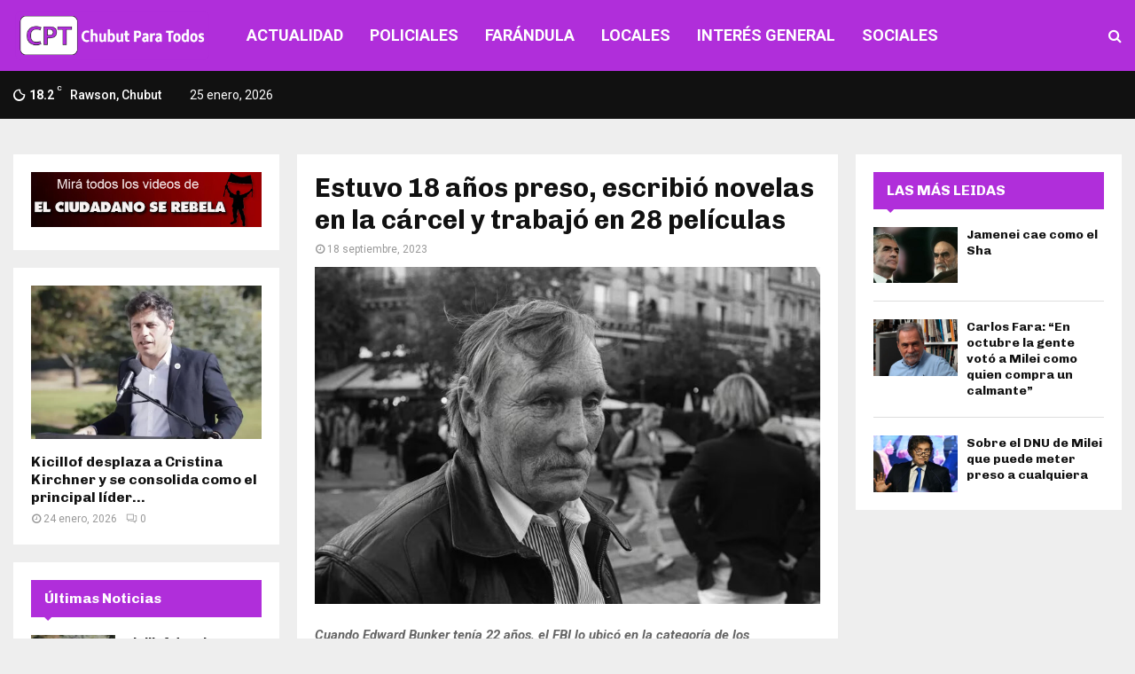

--- FILE ---
content_type: text/html; charset=UTF-8
request_url: https://chptnoticias.com/estuvo-18-anos-preso-escribio-novelas-en-la-carcel-y-trabajo-en-28-peliculas/
body_size: 37225
content:
<!DOCTYPE html>
<html dir="ltr" lang="es-AR" prefix="og: https://ogp.me/ns#">
<head>
	<meta charset="UTF-8">
		<meta name="viewport" content="width=device-width, initial-scale=1">
		<link rel="profile" href="http://gmpg.org/xfn/11">
	<title>Estuvo 18 años preso, escribió novelas en la cárcel y trabajó en 28 películas - Chubut Para Todos</title>
	<style>img:is([sizes="auto" i], [sizes^="auto," i]) { contain-intrinsic-size: 3000px 1500px }</style>
	
		<!-- All in One SEO 4.9.3 - aioseo.com -->
	<meta name="description" content="Cuando Edward Bunker tenía 22 años, el FBI lo ubicó en la categoría de los narcotraficantes más buscados. Una década después, abandonó la delincuencia cuando empezaron a pagarle por los textos que escribía. El director de cine lo convocó a actuar en su película “Perros de la Calle” luego de leer su primera novela “No" />
	<meta name="robots" content="max-image-preview:large" />
	<meta name="author" content="El Hacedor"/>
	<link rel="canonical" href="https://chptnoticias.com/estuvo-18-anos-preso-escribio-novelas-en-la-carcel-y-trabajo-en-28-peliculas/" />
	<meta name="generator" content="All in One SEO (AIOSEO) 4.9.3" />
		<meta property="og:locale" content="es_ES" />
		<meta property="og:site_name" content="Chubut Para Todos - El portal de noticias mas plural de Chubut" />
		<meta property="og:type" content="article" />
		<meta property="og:title" content="Estuvo 18 años preso, escribió novelas en la cárcel y trabajó en 28 películas - Chubut Para Todos" />
		<meta property="og:description" content="Cuando Edward Bunker tenía 22 años, el FBI lo ubicó en la categoría de los narcotraficantes más buscados. Una década después, abandonó la delincuencia cuando empezaron a pagarle por los textos que escribía. El director de cine lo convocó a actuar en su película “Perros de la Calle” luego de leer su primera novela “No" />
		<meta property="og:url" content="https://chptnoticias.com/estuvo-18-anos-preso-escribio-novelas-en-la-carcel-y-trabajo-en-28-peliculas/" />
		<meta property="og:image" content="https://chptnoticias.com/wp-content/uploads/2023/09/A64IJ5XPBFC7BLQOEYDFN7OZUE.jpg" />
		<meta property="og:image:secure_url" content="https://chptnoticias.com/wp-content/uploads/2023/09/A64IJ5XPBFC7BLQOEYDFN7OZUE.jpg" />
		<meta property="og:image:width" content="768" />
		<meta property="og:image:height" content="512" />
		<meta property="article:published_time" content="2023-09-18T21:59:27+00:00" />
		<meta property="article:modified_time" content="2023-09-18T22:42:37+00:00" />
		<meta property="article:publisher" content="https://www.facebook.com/Chubutparatodo" />
		<meta name="twitter:card" content="summary_large_image" />
		<meta name="twitter:site" content="@Chubutparatodos" />
		<meta name="twitter:title" content="Estuvo 18 años preso, escribió novelas en la cárcel y trabajó en 28 películas - Chubut Para Todos" />
		<meta name="twitter:description" content="Cuando Edward Bunker tenía 22 años, el FBI lo ubicó en la categoría de los narcotraficantes más buscados. Una década después, abandonó la delincuencia cuando empezaron a pagarle por los textos que escribía. El director de cine lo convocó a actuar en su película “Perros de la Calle” luego de leer su primera novela “No" />
		<meta name="twitter:image" content="https://chptnoticias.com/wp-content/uploads/2023/09/A64IJ5XPBFC7BLQOEYDFN7OZUE.jpg" />
		<script type="application/ld+json" class="aioseo-schema">
			{"@context":"https:\/\/schema.org","@graph":[{"@type":"BlogPosting","@id":"https:\/\/chptnoticias.com\/estuvo-18-anos-preso-escribio-novelas-en-la-carcel-y-trabajo-en-28-peliculas\/#blogposting","name":"Estuvo 18 a\u00f1os preso, escribi\u00f3 novelas en la c\u00e1rcel y trabaj\u00f3 en 28 pel\u00edculas - Chubut Para Todos","headline":"Estuvo 18 a\u00f1os preso, escribi\u00f3 novelas en la c\u00e1rcel y trabaj\u00f3 en 28 pel\u00edculas","author":{"@id":"https:\/\/chptnoticias.com\/author\/el-hacedor\/#author"},"publisher":{"@id":"https:\/\/chptnoticias.com\/#organization"},"image":{"@type":"ImageObject","url":"https:\/\/chptnoticias.com\/wp-content\/uploads\/2023\/09\/A64IJ5XPBFC7BLQOEYDFN7OZUE.jpg","width":768,"height":512},"datePublished":"2023-09-18T18:59:27-03:00","dateModified":"2023-09-18T19:42:37-03:00","inLanguage":"es-AR","mainEntityOfPage":{"@id":"https:\/\/chptnoticias.com\/estuvo-18-anos-preso-escribio-novelas-en-la-carcel-y-trabajo-en-28-peliculas\/#webpage"},"isPartOf":{"@id":"https:\/\/chptnoticias.com\/estuvo-18-anos-preso-escribio-novelas-en-la-carcel-y-trabajo-en-28-peliculas\/#webpage"},"articleSection":"destacados, medios, chubut para todos, Edward Bunker"},{"@type":"BreadcrumbList","@id":"https:\/\/chptnoticias.com\/estuvo-18-anos-preso-escribio-novelas-en-la-carcel-y-trabajo-en-28-peliculas\/#breadcrumblist","itemListElement":[{"@type":"ListItem","@id":"https:\/\/chptnoticias.com#listItem","position":1,"name":"Inicio","item":"https:\/\/chptnoticias.com","nextItem":{"@type":"ListItem","@id":"https:\/\/chptnoticias.com\/category\/destacados\/#listItem","name":"destacados"}},{"@type":"ListItem","@id":"https:\/\/chptnoticias.com\/category\/destacados\/#listItem","position":2,"name":"destacados","item":"https:\/\/chptnoticias.com\/category\/destacados\/","nextItem":{"@type":"ListItem","@id":"https:\/\/chptnoticias.com\/estuvo-18-anos-preso-escribio-novelas-en-la-carcel-y-trabajo-en-28-peliculas\/#listItem","name":"Estuvo 18 a\u00f1os preso, escribi\u00f3 novelas en la c\u00e1rcel y trabaj\u00f3 en 28 pel\u00edculas"},"previousItem":{"@type":"ListItem","@id":"https:\/\/chptnoticias.com#listItem","name":"Inicio"}},{"@type":"ListItem","@id":"https:\/\/chptnoticias.com\/estuvo-18-anos-preso-escribio-novelas-en-la-carcel-y-trabajo-en-28-peliculas\/#listItem","position":3,"name":"Estuvo 18 a\u00f1os preso, escribi\u00f3 novelas en la c\u00e1rcel y trabaj\u00f3 en 28 pel\u00edculas","previousItem":{"@type":"ListItem","@id":"https:\/\/chptnoticias.com\/category\/destacados\/#listItem","name":"destacados"}}]},{"@type":"Organization","@id":"https:\/\/chptnoticias.com\/#organization","name":"Chubut Para Todos","description":"El portal de noticias mas plural de Chubut","url":"https:\/\/chptnoticias.com\/","logo":{"@type":"ImageObject","url":"https:\/\/chptnoticias.com\/wp-content\/uploads\/2023\/12\/cropped-CPT-logo.png","@id":"https:\/\/chptnoticias.com\/estuvo-18-anos-preso-escribio-novelas-en-la-carcel-y-trabajo-en-28-peliculas\/#organizationLogo","width":1709,"height":459},"image":{"@id":"https:\/\/chptnoticias.com\/estuvo-18-anos-preso-escribio-novelas-en-la-carcel-y-trabajo-en-28-peliculas\/#organizationLogo"},"sameAs":["https:\/\/www.instagram.com\/chubutparatodos\/"]},{"@type":"Person","@id":"https:\/\/chptnoticias.com\/author\/el-hacedor\/#author","url":"https:\/\/chptnoticias.com\/author\/el-hacedor\/","name":"El Hacedor"},{"@type":"WebPage","@id":"https:\/\/chptnoticias.com\/estuvo-18-anos-preso-escribio-novelas-en-la-carcel-y-trabajo-en-28-peliculas\/#webpage","url":"https:\/\/chptnoticias.com\/estuvo-18-anos-preso-escribio-novelas-en-la-carcel-y-trabajo-en-28-peliculas\/","name":"Estuvo 18 a\u00f1os preso, escribi\u00f3 novelas en la c\u00e1rcel y trabaj\u00f3 en 28 pel\u00edculas - Chubut Para Todos","description":"Cuando Edward Bunker ten\u00eda 22 a\u00f1os, el FBI lo ubic\u00f3 en la categor\u00eda de los narcotraficantes m\u00e1s buscados. Una d\u00e9cada despu\u00e9s, abandon\u00f3 la delincuencia cuando empezaron a pagarle por los textos que escrib\u00eda. El director de cine lo convoc\u00f3 a actuar en su pel\u00edcula \u201cPerros de la Calle\u201d luego de leer su primera novela \u201cNo","inLanguage":"es-AR","isPartOf":{"@id":"https:\/\/chptnoticias.com\/#website"},"breadcrumb":{"@id":"https:\/\/chptnoticias.com\/estuvo-18-anos-preso-escribio-novelas-en-la-carcel-y-trabajo-en-28-peliculas\/#breadcrumblist"},"author":{"@id":"https:\/\/chptnoticias.com\/author\/el-hacedor\/#author"},"creator":{"@id":"https:\/\/chptnoticias.com\/author\/el-hacedor\/#author"},"image":{"@type":"ImageObject","url":"https:\/\/chptnoticias.com\/wp-content\/uploads\/2023\/09\/A64IJ5XPBFC7BLQOEYDFN7OZUE.jpg","@id":"https:\/\/chptnoticias.com\/estuvo-18-anos-preso-escribio-novelas-en-la-carcel-y-trabajo-en-28-peliculas\/#mainImage","width":768,"height":512},"primaryImageOfPage":{"@id":"https:\/\/chptnoticias.com\/estuvo-18-anos-preso-escribio-novelas-en-la-carcel-y-trabajo-en-28-peliculas\/#mainImage"},"datePublished":"2023-09-18T18:59:27-03:00","dateModified":"2023-09-18T19:42:37-03:00"},{"@type":"WebSite","@id":"https:\/\/chptnoticias.com\/#website","url":"https:\/\/chptnoticias.com\/","name":"Chubut Para Todos","description":"El portal de noticias mas plural de Chubut","inLanguage":"es-AR","publisher":{"@id":"https:\/\/chptnoticias.com\/#organization"}}]}
		</script>
		<!-- All in One SEO -->

<link rel='dns-prefetch' href='//fonts.googleapis.com' />
<link rel='dns-prefetch' href='//maxcdn.bootstrapcdn.com' />
<link rel="alternate" type="application/rss+xml" title="Chubut Para Todos &raquo; Feed" href="https://chptnoticias.com/feed/" />
<link rel="alternate" type="application/rss+xml" title="Chubut Para Todos &raquo; RSS de los comentarios" href="https://chptnoticias.com/comments/feed/" />
<script type="text/javascript" id="wpp-js" src="https://chptnoticias.com/wp-content/plugins/wordpress-popular-posts/assets/js/wpp.min.js?ver=7.3.6" data-sampling="0" data-sampling-rate="100" data-api-url="https://chptnoticias.com/wp-json/wordpress-popular-posts" data-post-id="208082" data-token="59461c28aa" data-lang="0" data-debug="0"></script>
<link rel="alternate" type="application/rss+xml" title="Chubut Para Todos &raquo; Estuvo 18 años preso, escribió novelas en la cárcel y trabajó en 28 películas RSS de los comentarios" href="https://chptnoticias.com/estuvo-18-anos-preso-escribio-novelas-en-la-carcel-y-trabajo-en-28-peliculas/feed/" />
		<!-- This site uses the Google Analytics by ExactMetrics plugin v8.11.1 - Using Analytics tracking - https://www.exactmetrics.com/ -->
							<script src="//www.googletagmanager.com/gtag/js?id=G-FTK3K5R5CR"  data-cfasync="false" data-wpfc-render="false" type="text/javascript" async></script>
			<script data-cfasync="false" data-wpfc-render="false" type="text/javascript">
				var em_version = '8.11.1';
				var em_track_user = true;
				var em_no_track_reason = '';
								var ExactMetricsDefaultLocations = {"page_location":"https:\/\/chptnoticias.com\/estuvo-18-anos-preso-escribio-novelas-en-la-carcel-y-trabajo-en-28-peliculas\/"};
								if ( typeof ExactMetricsPrivacyGuardFilter === 'function' ) {
					var ExactMetricsLocations = (typeof ExactMetricsExcludeQuery === 'object') ? ExactMetricsPrivacyGuardFilter( ExactMetricsExcludeQuery ) : ExactMetricsPrivacyGuardFilter( ExactMetricsDefaultLocations );
				} else {
					var ExactMetricsLocations = (typeof ExactMetricsExcludeQuery === 'object') ? ExactMetricsExcludeQuery : ExactMetricsDefaultLocations;
				}

								var disableStrs = [
										'ga-disable-G-FTK3K5R5CR',
									];

				/* Function to detect opted out users */
				function __gtagTrackerIsOptedOut() {
					for (var index = 0; index < disableStrs.length; index++) {
						if (document.cookie.indexOf(disableStrs[index] + '=true') > -1) {
							return true;
						}
					}

					return false;
				}

				/* Disable tracking if the opt-out cookie exists. */
				if (__gtagTrackerIsOptedOut()) {
					for (var index = 0; index < disableStrs.length; index++) {
						window[disableStrs[index]] = true;
					}
				}

				/* Opt-out function */
				function __gtagTrackerOptout() {
					for (var index = 0; index < disableStrs.length; index++) {
						document.cookie = disableStrs[index] + '=true; expires=Thu, 31 Dec 2099 23:59:59 UTC; path=/';
						window[disableStrs[index]] = true;
					}
				}

				if ('undefined' === typeof gaOptout) {
					function gaOptout() {
						__gtagTrackerOptout();
					}
				}
								window.dataLayer = window.dataLayer || [];

				window.ExactMetricsDualTracker = {
					helpers: {},
					trackers: {},
				};
				if (em_track_user) {
					function __gtagDataLayer() {
						dataLayer.push(arguments);
					}

					function __gtagTracker(type, name, parameters) {
						if (!parameters) {
							parameters = {};
						}

						if (parameters.send_to) {
							__gtagDataLayer.apply(null, arguments);
							return;
						}

						if (type === 'event') {
														parameters.send_to = exactmetrics_frontend.v4_id;
							var hookName = name;
							if (typeof parameters['event_category'] !== 'undefined') {
								hookName = parameters['event_category'] + ':' + name;
							}

							if (typeof ExactMetricsDualTracker.trackers[hookName] !== 'undefined') {
								ExactMetricsDualTracker.trackers[hookName](parameters);
							} else {
								__gtagDataLayer('event', name, parameters);
							}
							
						} else {
							__gtagDataLayer.apply(null, arguments);
						}
					}

					__gtagTracker('js', new Date());
					__gtagTracker('set', {
						'developer_id.dNDMyYj': true,
											});
					if ( ExactMetricsLocations.page_location ) {
						__gtagTracker('set', ExactMetricsLocations);
					}
										__gtagTracker('config', 'G-FTK3K5R5CR', {"forceSSL":"true","link_attribution":"true"} );
										window.gtag = __gtagTracker;										(function () {
						/* https://developers.google.com/analytics/devguides/collection/analyticsjs/ */
						/* ga and __gaTracker compatibility shim. */
						var noopfn = function () {
							return null;
						};
						var newtracker = function () {
							return new Tracker();
						};
						var Tracker = function () {
							return null;
						};
						var p = Tracker.prototype;
						p.get = noopfn;
						p.set = noopfn;
						p.send = function () {
							var args = Array.prototype.slice.call(arguments);
							args.unshift('send');
							__gaTracker.apply(null, args);
						};
						var __gaTracker = function () {
							var len = arguments.length;
							if (len === 0) {
								return;
							}
							var f = arguments[len - 1];
							if (typeof f !== 'object' || f === null || typeof f.hitCallback !== 'function') {
								if ('send' === arguments[0]) {
									var hitConverted, hitObject = false, action;
									if ('event' === arguments[1]) {
										if ('undefined' !== typeof arguments[3]) {
											hitObject = {
												'eventAction': arguments[3],
												'eventCategory': arguments[2],
												'eventLabel': arguments[4],
												'value': arguments[5] ? arguments[5] : 1,
											}
										}
									}
									if ('pageview' === arguments[1]) {
										if ('undefined' !== typeof arguments[2]) {
											hitObject = {
												'eventAction': 'page_view',
												'page_path': arguments[2],
											}
										}
									}
									if (typeof arguments[2] === 'object') {
										hitObject = arguments[2];
									}
									if (typeof arguments[5] === 'object') {
										Object.assign(hitObject, arguments[5]);
									}
									if ('undefined' !== typeof arguments[1].hitType) {
										hitObject = arguments[1];
										if ('pageview' === hitObject.hitType) {
											hitObject.eventAction = 'page_view';
										}
									}
									if (hitObject) {
										action = 'timing' === arguments[1].hitType ? 'timing_complete' : hitObject.eventAction;
										hitConverted = mapArgs(hitObject);
										__gtagTracker('event', action, hitConverted);
									}
								}
								return;
							}

							function mapArgs(args) {
								var arg, hit = {};
								var gaMap = {
									'eventCategory': 'event_category',
									'eventAction': 'event_action',
									'eventLabel': 'event_label',
									'eventValue': 'event_value',
									'nonInteraction': 'non_interaction',
									'timingCategory': 'event_category',
									'timingVar': 'name',
									'timingValue': 'value',
									'timingLabel': 'event_label',
									'page': 'page_path',
									'location': 'page_location',
									'title': 'page_title',
									'referrer' : 'page_referrer',
								};
								for (arg in args) {
																		if (!(!args.hasOwnProperty(arg) || !gaMap.hasOwnProperty(arg))) {
										hit[gaMap[arg]] = args[arg];
									} else {
										hit[arg] = args[arg];
									}
								}
								return hit;
							}

							try {
								f.hitCallback();
							} catch (ex) {
							}
						};
						__gaTracker.create = newtracker;
						__gaTracker.getByName = newtracker;
						__gaTracker.getAll = function () {
							return [];
						};
						__gaTracker.remove = noopfn;
						__gaTracker.loaded = true;
						window['__gaTracker'] = __gaTracker;
					})();
									} else {
										console.log("");
					(function () {
						function __gtagTracker() {
							return null;
						}

						window['__gtagTracker'] = __gtagTracker;
						window['gtag'] = __gtagTracker;
					})();
									}
			</script>
							<!-- / Google Analytics by ExactMetrics -->
		<script type="text/javascript">
/* <![CDATA[ */
window._wpemojiSettings = {"baseUrl":"https:\/\/s.w.org\/images\/core\/emoji\/16.0.1\/72x72\/","ext":".png","svgUrl":"https:\/\/s.w.org\/images\/core\/emoji\/16.0.1\/svg\/","svgExt":".svg","source":{"concatemoji":"https:\/\/chptnoticias.com\/wp-includes\/js\/wp-emoji-release.min.js?ver=6.8.2"}};
/*! This file is auto-generated */
!function(s,n){var o,i,e;function c(e){try{var t={supportTests:e,timestamp:(new Date).valueOf()};sessionStorage.setItem(o,JSON.stringify(t))}catch(e){}}function p(e,t,n){e.clearRect(0,0,e.canvas.width,e.canvas.height),e.fillText(t,0,0);var t=new Uint32Array(e.getImageData(0,0,e.canvas.width,e.canvas.height).data),a=(e.clearRect(0,0,e.canvas.width,e.canvas.height),e.fillText(n,0,0),new Uint32Array(e.getImageData(0,0,e.canvas.width,e.canvas.height).data));return t.every(function(e,t){return e===a[t]})}function u(e,t){e.clearRect(0,0,e.canvas.width,e.canvas.height),e.fillText(t,0,0);for(var n=e.getImageData(16,16,1,1),a=0;a<n.data.length;a++)if(0!==n.data[a])return!1;return!0}function f(e,t,n,a){switch(t){case"flag":return n(e,"\ud83c\udff3\ufe0f\u200d\u26a7\ufe0f","\ud83c\udff3\ufe0f\u200b\u26a7\ufe0f")?!1:!n(e,"\ud83c\udde8\ud83c\uddf6","\ud83c\udde8\u200b\ud83c\uddf6")&&!n(e,"\ud83c\udff4\udb40\udc67\udb40\udc62\udb40\udc65\udb40\udc6e\udb40\udc67\udb40\udc7f","\ud83c\udff4\u200b\udb40\udc67\u200b\udb40\udc62\u200b\udb40\udc65\u200b\udb40\udc6e\u200b\udb40\udc67\u200b\udb40\udc7f");case"emoji":return!a(e,"\ud83e\udedf")}return!1}function g(e,t,n,a){var r="undefined"!=typeof WorkerGlobalScope&&self instanceof WorkerGlobalScope?new OffscreenCanvas(300,150):s.createElement("canvas"),o=r.getContext("2d",{willReadFrequently:!0}),i=(o.textBaseline="top",o.font="600 32px Arial",{});return e.forEach(function(e){i[e]=t(o,e,n,a)}),i}function t(e){var t=s.createElement("script");t.src=e,t.defer=!0,s.head.appendChild(t)}"undefined"!=typeof Promise&&(o="wpEmojiSettingsSupports",i=["flag","emoji"],n.supports={everything:!0,everythingExceptFlag:!0},e=new Promise(function(e){s.addEventListener("DOMContentLoaded",e,{once:!0})}),new Promise(function(t){var n=function(){try{var e=JSON.parse(sessionStorage.getItem(o));if("object"==typeof e&&"number"==typeof e.timestamp&&(new Date).valueOf()<e.timestamp+604800&&"object"==typeof e.supportTests)return e.supportTests}catch(e){}return null}();if(!n){if("undefined"!=typeof Worker&&"undefined"!=typeof OffscreenCanvas&&"undefined"!=typeof URL&&URL.createObjectURL&&"undefined"!=typeof Blob)try{var e="postMessage("+g.toString()+"("+[JSON.stringify(i),f.toString(),p.toString(),u.toString()].join(",")+"));",a=new Blob([e],{type:"text/javascript"}),r=new Worker(URL.createObjectURL(a),{name:"wpTestEmojiSupports"});return void(r.onmessage=function(e){c(n=e.data),r.terminate(),t(n)})}catch(e){}c(n=g(i,f,p,u))}t(n)}).then(function(e){for(var t in e)n.supports[t]=e[t],n.supports.everything=n.supports.everything&&n.supports[t],"flag"!==t&&(n.supports.everythingExceptFlag=n.supports.everythingExceptFlag&&n.supports[t]);n.supports.everythingExceptFlag=n.supports.everythingExceptFlag&&!n.supports.flag,n.DOMReady=!1,n.readyCallback=function(){n.DOMReady=!0}}).then(function(){return e}).then(function(){var e;n.supports.everything||(n.readyCallback(),(e=n.source||{}).concatemoji?t(e.concatemoji):e.wpemoji&&e.twemoji&&(t(e.twemoji),t(e.wpemoji)))}))}((window,document),window._wpemojiSettings);
/* ]]> */
</script>
<link rel='stylesheet' id='sbi_styles-css' href='https://chptnoticias.com/wp-content/plugins/instagram-feed/css/sbi-styles.min.css?ver=6.10.0' type='text/css' media='all' />
<style id='wp-emoji-styles-inline-css' type='text/css'>

	img.wp-smiley, img.emoji {
		display: inline !important;
		border: none !important;
		box-shadow: none !important;
		height: 1em !important;
		width: 1em !important;
		margin: 0 0.07em !important;
		vertical-align: -0.1em !important;
		background: none !important;
		padding: 0 !important;
	}
</style>
<link rel='stylesheet' id='wp-block-library-css' href='https://chptnoticias.com/wp-includes/css/dist/block-library/style.min.css?ver=6.8.2' type='text/css' media='all' />
<style id='wp-block-library-theme-inline-css' type='text/css'>
.wp-block-audio :where(figcaption){color:#555;font-size:13px;text-align:center}.is-dark-theme .wp-block-audio :where(figcaption){color:#ffffffa6}.wp-block-audio{margin:0 0 1em}.wp-block-code{border:1px solid #ccc;border-radius:4px;font-family:Menlo,Consolas,monaco,monospace;padding:.8em 1em}.wp-block-embed :where(figcaption){color:#555;font-size:13px;text-align:center}.is-dark-theme .wp-block-embed :where(figcaption){color:#ffffffa6}.wp-block-embed{margin:0 0 1em}.blocks-gallery-caption{color:#555;font-size:13px;text-align:center}.is-dark-theme .blocks-gallery-caption{color:#ffffffa6}:root :where(.wp-block-image figcaption){color:#555;font-size:13px;text-align:center}.is-dark-theme :root :where(.wp-block-image figcaption){color:#ffffffa6}.wp-block-image{margin:0 0 1em}.wp-block-pullquote{border-bottom:4px solid;border-top:4px solid;color:currentColor;margin-bottom:1.75em}.wp-block-pullquote cite,.wp-block-pullquote footer,.wp-block-pullquote__citation{color:currentColor;font-size:.8125em;font-style:normal;text-transform:uppercase}.wp-block-quote{border-left:.25em solid;margin:0 0 1.75em;padding-left:1em}.wp-block-quote cite,.wp-block-quote footer{color:currentColor;font-size:.8125em;font-style:normal;position:relative}.wp-block-quote:where(.has-text-align-right){border-left:none;border-right:.25em solid;padding-left:0;padding-right:1em}.wp-block-quote:where(.has-text-align-center){border:none;padding-left:0}.wp-block-quote.is-large,.wp-block-quote.is-style-large,.wp-block-quote:where(.is-style-plain){border:none}.wp-block-search .wp-block-search__label{font-weight:700}.wp-block-search__button{border:1px solid #ccc;padding:.375em .625em}:where(.wp-block-group.has-background){padding:1.25em 2.375em}.wp-block-separator.has-css-opacity{opacity:.4}.wp-block-separator{border:none;border-bottom:2px solid;margin-left:auto;margin-right:auto}.wp-block-separator.has-alpha-channel-opacity{opacity:1}.wp-block-separator:not(.is-style-wide):not(.is-style-dots){width:100px}.wp-block-separator.has-background:not(.is-style-dots){border-bottom:none;height:1px}.wp-block-separator.has-background:not(.is-style-wide):not(.is-style-dots){height:2px}.wp-block-table{margin:0 0 1em}.wp-block-table td,.wp-block-table th{word-break:normal}.wp-block-table :where(figcaption){color:#555;font-size:13px;text-align:center}.is-dark-theme .wp-block-table :where(figcaption){color:#ffffffa6}.wp-block-video :where(figcaption){color:#555;font-size:13px;text-align:center}.is-dark-theme .wp-block-video :where(figcaption){color:#ffffffa6}.wp-block-video{margin:0 0 1em}:root :where(.wp-block-template-part.has-background){margin-bottom:0;margin-top:0;padding:1.25em 2.375em}
</style>
<style id='classic-theme-styles-inline-css' type='text/css'>
/*! This file is auto-generated */
.wp-block-button__link{color:#fff;background-color:#32373c;border-radius:9999px;box-shadow:none;text-decoration:none;padding:calc(.667em + 2px) calc(1.333em + 2px);font-size:1.125em}.wp-block-file__button{background:#32373c;color:#fff;text-decoration:none}
</style>
<link rel='stylesheet' id='aioseo/css/src/vue/standalone/blocks/table-of-contents/global.scss-css' href='https://chptnoticias.com/wp-content/plugins/all-in-one-seo-pack/dist/Lite/assets/css/table-of-contents/global.e90f6d47.css?ver=4.9.3' type='text/css' media='all' />
<style id='global-styles-inline-css' type='text/css'>
:root{--wp--preset--aspect-ratio--square: 1;--wp--preset--aspect-ratio--4-3: 4/3;--wp--preset--aspect-ratio--3-4: 3/4;--wp--preset--aspect-ratio--3-2: 3/2;--wp--preset--aspect-ratio--2-3: 2/3;--wp--preset--aspect-ratio--16-9: 16/9;--wp--preset--aspect-ratio--9-16: 9/16;--wp--preset--color--black: #000000;--wp--preset--color--cyan-bluish-gray: #abb8c3;--wp--preset--color--white: #ffffff;--wp--preset--color--pale-pink: #f78da7;--wp--preset--color--vivid-red: #cf2e2e;--wp--preset--color--luminous-vivid-orange: #ff6900;--wp--preset--color--luminous-vivid-amber: #fcb900;--wp--preset--color--light-green-cyan: #7bdcb5;--wp--preset--color--vivid-green-cyan: #00d084;--wp--preset--color--pale-cyan-blue: #8ed1fc;--wp--preset--color--vivid-cyan-blue: #0693e3;--wp--preset--color--vivid-purple: #9b51e0;--wp--preset--gradient--vivid-cyan-blue-to-vivid-purple: linear-gradient(135deg,rgba(6,147,227,1) 0%,rgb(155,81,224) 100%);--wp--preset--gradient--light-green-cyan-to-vivid-green-cyan: linear-gradient(135deg,rgb(122,220,180) 0%,rgb(0,208,130) 100%);--wp--preset--gradient--luminous-vivid-amber-to-luminous-vivid-orange: linear-gradient(135deg,rgba(252,185,0,1) 0%,rgba(255,105,0,1) 100%);--wp--preset--gradient--luminous-vivid-orange-to-vivid-red: linear-gradient(135deg,rgba(255,105,0,1) 0%,rgb(207,46,46) 100%);--wp--preset--gradient--very-light-gray-to-cyan-bluish-gray: linear-gradient(135deg,rgb(238,238,238) 0%,rgb(169,184,195) 100%);--wp--preset--gradient--cool-to-warm-spectrum: linear-gradient(135deg,rgb(74,234,220) 0%,rgb(151,120,209) 20%,rgb(207,42,186) 40%,rgb(238,44,130) 60%,rgb(251,105,98) 80%,rgb(254,248,76) 100%);--wp--preset--gradient--blush-light-purple: linear-gradient(135deg,rgb(255,206,236) 0%,rgb(152,150,240) 100%);--wp--preset--gradient--blush-bordeaux: linear-gradient(135deg,rgb(254,205,165) 0%,rgb(254,45,45) 50%,rgb(107,0,62) 100%);--wp--preset--gradient--luminous-dusk: linear-gradient(135deg,rgb(255,203,112) 0%,rgb(199,81,192) 50%,rgb(65,88,208) 100%);--wp--preset--gradient--pale-ocean: linear-gradient(135deg,rgb(255,245,203) 0%,rgb(182,227,212) 50%,rgb(51,167,181) 100%);--wp--preset--gradient--electric-grass: linear-gradient(135deg,rgb(202,248,128) 0%,rgb(113,206,126) 100%);--wp--preset--gradient--midnight: linear-gradient(135deg,rgb(2,3,129) 0%,rgb(40,116,252) 100%);--wp--preset--font-size--small: 14px;--wp--preset--font-size--medium: 20px;--wp--preset--font-size--large: 32px;--wp--preset--font-size--x-large: 42px;--wp--preset--font-size--normal: 16px;--wp--preset--font-size--huge: 42px;--wp--preset--spacing--20: 0.44rem;--wp--preset--spacing--30: 0.67rem;--wp--preset--spacing--40: 1rem;--wp--preset--spacing--50: 1.5rem;--wp--preset--spacing--60: 2.25rem;--wp--preset--spacing--70: 3.38rem;--wp--preset--spacing--80: 5.06rem;--wp--preset--shadow--natural: 6px 6px 9px rgba(0, 0, 0, 0.2);--wp--preset--shadow--deep: 12px 12px 50px rgba(0, 0, 0, 0.4);--wp--preset--shadow--sharp: 6px 6px 0px rgba(0, 0, 0, 0.2);--wp--preset--shadow--outlined: 6px 6px 0px -3px rgba(255, 255, 255, 1), 6px 6px rgba(0, 0, 0, 1);--wp--preset--shadow--crisp: 6px 6px 0px rgba(0, 0, 0, 1);}:where(.is-layout-flex){gap: 0.5em;}:where(.is-layout-grid){gap: 0.5em;}body .is-layout-flex{display: flex;}.is-layout-flex{flex-wrap: wrap;align-items: center;}.is-layout-flex > :is(*, div){margin: 0;}body .is-layout-grid{display: grid;}.is-layout-grid > :is(*, div){margin: 0;}:where(.wp-block-columns.is-layout-flex){gap: 2em;}:where(.wp-block-columns.is-layout-grid){gap: 2em;}:where(.wp-block-post-template.is-layout-flex){gap: 1.25em;}:where(.wp-block-post-template.is-layout-grid){gap: 1.25em;}.has-black-color{color: var(--wp--preset--color--black) !important;}.has-cyan-bluish-gray-color{color: var(--wp--preset--color--cyan-bluish-gray) !important;}.has-white-color{color: var(--wp--preset--color--white) !important;}.has-pale-pink-color{color: var(--wp--preset--color--pale-pink) !important;}.has-vivid-red-color{color: var(--wp--preset--color--vivid-red) !important;}.has-luminous-vivid-orange-color{color: var(--wp--preset--color--luminous-vivid-orange) !important;}.has-luminous-vivid-amber-color{color: var(--wp--preset--color--luminous-vivid-amber) !important;}.has-light-green-cyan-color{color: var(--wp--preset--color--light-green-cyan) !important;}.has-vivid-green-cyan-color{color: var(--wp--preset--color--vivid-green-cyan) !important;}.has-pale-cyan-blue-color{color: var(--wp--preset--color--pale-cyan-blue) !important;}.has-vivid-cyan-blue-color{color: var(--wp--preset--color--vivid-cyan-blue) !important;}.has-vivid-purple-color{color: var(--wp--preset--color--vivid-purple) !important;}.has-black-background-color{background-color: var(--wp--preset--color--black) !important;}.has-cyan-bluish-gray-background-color{background-color: var(--wp--preset--color--cyan-bluish-gray) !important;}.has-white-background-color{background-color: var(--wp--preset--color--white) !important;}.has-pale-pink-background-color{background-color: var(--wp--preset--color--pale-pink) !important;}.has-vivid-red-background-color{background-color: var(--wp--preset--color--vivid-red) !important;}.has-luminous-vivid-orange-background-color{background-color: var(--wp--preset--color--luminous-vivid-orange) !important;}.has-luminous-vivid-amber-background-color{background-color: var(--wp--preset--color--luminous-vivid-amber) !important;}.has-light-green-cyan-background-color{background-color: var(--wp--preset--color--light-green-cyan) !important;}.has-vivid-green-cyan-background-color{background-color: var(--wp--preset--color--vivid-green-cyan) !important;}.has-pale-cyan-blue-background-color{background-color: var(--wp--preset--color--pale-cyan-blue) !important;}.has-vivid-cyan-blue-background-color{background-color: var(--wp--preset--color--vivid-cyan-blue) !important;}.has-vivid-purple-background-color{background-color: var(--wp--preset--color--vivid-purple) !important;}.has-black-border-color{border-color: var(--wp--preset--color--black) !important;}.has-cyan-bluish-gray-border-color{border-color: var(--wp--preset--color--cyan-bluish-gray) !important;}.has-white-border-color{border-color: var(--wp--preset--color--white) !important;}.has-pale-pink-border-color{border-color: var(--wp--preset--color--pale-pink) !important;}.has-vivid-red-border-color{border-color: var(--wp--preset--color--vivid-red) !important;}.has-luminous-vivid-orange-border-color{border-color: var(--wp--preset--color--luminous-vivid-orange) !important;}.has-luminous-vivid-amber-border-color{border-color: var(--wp--preset--color--luminous-vivid-amber) !important;}.has-light-green-cyan-border-color{border-color: var(--wp--preset--color--light-green-cyan) !important;}.has-vivid-green-cyan-border-color{border-color: var(--wp--preset--color--vivid-green-cyan) !important;}.has-pale-cyan-blue-border-color{border-color: var(--wp--preset--color--pale-cyan-blue) !important;}.has-vivid-cyan-blue-border-color{border-color: var(--wp--preset--color--vivid-cyan-blue) !important;}.has-vivid-purple-border-color{border-color: var(--wp--preset--color--vivid-purple) !important;}.has-vivid-cyan-blue-to-vivid-purple-gradient-background{background: var(--wp--preset--gradient--vivid-cyan-blue-to-vivid-purple) !important;}.has-light-green-cyan-to-vivid-green-cyan-gradient-background{background: var(--wp--preset--gradient--light-green-cyan-to-vivid-green-cyan) !important;}.has-luminous-vivid-amber-to-luminous-vivid-orange-gradient-background{background: var(--wp--preset--gradient--luminous-vivid-amber-to-luminous-vivid-orange) !important;}.has-luminous-vivid-orange-to-vivid-red-gradient-background{background: var(--wp--preset--gradient--luminous-vivid-orange-to-vivid-red) !important;}.has-very-light-gray-to-cyan-bluish-gray-gradient-background{background: var(--wp--preset--gradient--very-light-gray-to-cyan-bluish-gray) !important;}.has-cool-to-warm-spectrum-gradient-background{background: var(--wp--preset--gradient--cool-to-warm-spectrum) !important;}.has-blush-light-purple-gradient-background{background: var(--wp--preset--gradient--blush-light-purple) !important;}.has-blush-bordeaux-gradient-background{background: var(--wp--preset--gradient--blush-bordeaux) !important;}.has-luminous-dusk-gradient-background{background: var(--wp--preset--gradient--luminous-dusk) !important;}.has-pale-ocean-gradient-background{background: var(--wp--preset--gradient--pale-ocean) !important;}.has-electric-grass-gradient-background{background: var(--wp--preset--gradient--electric-grass) !important;}.has-midnight-gradient-background{background: var(--wp--preset--gradient--midnight) !important;}.has-small-font-size{font-size: var(--wp--preset--font-size--small) !important;}.has-medium-font-size{font-size: var(--wp--preset--font-size--medium) !important;}.has-large-font-size{font-size: var(--wp--preset--font-size--large) !important;}.has-x-large-font-size{font-size: var(--wp--preset--font-size--x-large) !important;}
:where(.wp-block-post-template.is-layout-flex){gap: 1.25em;}:where(.wp-block-post-template.is-layout-grid){gap: 1.25em;}
:where(.wp-block-columns.is-layout-flex){gap: 2em;}:where(.wp-block-columns.is-layout-grid){gap: 2em;}
:root :where(.wp-block-pullquote){font-size: 1.5em;line-height: 1.6;}
</style>
<link rel='stylesheet' id='ctf_styles-css' href='https://chptnoticias.com/wp-content/plugins/custom-twitter-feeds/css/ctf-styles.min.css?ver=2.3.1' type='text/css' media='all' />
<link rel='stylesheet' id='pencisc-css' href='https://chptnoticias.com/wp-content/plugins/penci-framework/assets/css/single-shortcode.css?ver=6.8.2' type='text/css' media='all' />
<link rel='stylesheet' id='penci-oswald-css' href='//fonts.googleapis.com/css?family=Oswald%3A400&#038;ver=6.8.2' type='text/css' media='all' />
<link rel='stylesheet' id='cff-css' href='https://chptnoticias.com/wp-content/plugins/custom-facebook-feed/assets/css/cff-style.min.css?ver=4.3.4' type='text/css' media='all' />
<link rel='stylesheet' id='sb-font-awesome-css' href='https://maxcdn.bootstrapcdn.com/font-awesome/4.7.0/css/font-awesome.min.css?ver=6.8.2' type='text/css' media='all' />
<link rel='stylesheet' id='wordpress-popular-posts-css-css' href='https://chptnoticias.com/wp-content/plugins/wordpress-popular-posts/assets/css/wpp.css?ver=7.3.6' type='text/css' media='all' />
<link rel='stylesheet' id='penci-font-awesome-css' href='https://chptnoticias.com/wp-content/themes/pennews/css/font-awesome.min.css?ver=4.5.2' type='text/css' media='all' />
<link rel='stylesheet' id='penci-fonts-css' href='//fonts.googleapis.com/css?family=Roboto%3A300%2C300italic%2C400%2C400italic%2C500%2C500italic%2C700%2C700italic%2C800%2C800italic%7CMukta+Vaani%3A300%2C300italic%2C400%2C400italic%2C500%2C500italic%2C700%2C700italic%2C800%2C800italic%7COswald%3A300%2C300italic%2C400%2C400italic%2C500%2C500italic%2C700%2C700italic%2C800%2C800italic%7CTeko%3A300%2C300italic%2C400%2C400italic%2C500%2C500italic%2C700%2C700italic%2C800%2C800italic%7CChivo%3A300%2C300italic%2C400%2C400italic%2C500%2C500italic%2C700%2C700italic%2C800%2C800italic%3A300%2C300italic%2C400%2C400italic%2C500%2C500italic%2C700%2C700italic%2C800%2C800italic%26subset%3Dcyrillic%2Ccyrillic-ext%2Cgreek%2Cgreek-ext%2Clatin-ext' type='text/css' media='all' />
<link rel='stylesheet' id='penci-portfolio-css' href='https://chptnoticias.com/wp-content/themes/pennews/css/portfolio.css?ver=6.7.2' type='text/css' media='all' />
<link rel='stylesheet' id='penci-recipe-css' href='https://chptnoticias.com/wp-content/themes/pennews/css/recipe.css?ver=6.7.2' type='text/css' media='all' />
<link rel='stylesheet' id='penci-review-css' href='https://chptnoticias.com/wp-content/themes/pennews/css/review.css?ver=6.7.2' type='text/css' media='all' />
<link rel='stylesheet' id='penci-style-css' href='https://chptnoticias.com/wp-content/themes/pennews/style.css?ver=6.7.2' type='text/css' media='all' />
<style id='penci-style-inline-css' type='text/css'>
.penci-block-vc.style-title-13:not(.footer-widget).style-title-center .penci-block-heading {border-right: 10px solid transparent; border-left: 10px solid transparent; }.site-branding h1, .site-branding h2 {margin: 0;}.penci-schema-markup { display: none !important; }.penci-entry-media .twitter-video { max-width: none !important; margin: 0 !important; }.penci-entry-media .fb-video { margin-bottom: 0; }.penci-entry-media .post-format-meta > iframe { vertical-align: top; }.penci-single-style-6 .penci-entry-media-top.penci-video-format-dailymotion:after, .penci-single-style-6 .penci-entry-media-top.penci-video-format-facebook:after, .penci-single-style-6 .penci-entry-media-top.penci-video-format-vimeo:after, .penci-single-style-6 .penci-entry-media-top.penci-video-format-twitter:after, .penci-single-style-7 .penci-entry-media-top.penci-video-format-dailymotion:after, .penci-single-style-7 .penci-entry-media-top.penci-video-format-facebook:after, .penci-single-style-7 .penci-entry-media-top.penci-video-format-vimeo:after, .penci-single-style-7 .penci-entry-media-top.penci-video-format-twitter:after { content: none; } .penci-single-style-5 .penci-entry-media.penci-video-format-dailymotion:after, .penci-single-style-5 .penci-entry-media.penci-video-format-facebook:after, .penci-single-style-5 .penci-entry-media.penci-video-format-vimeo:after, .penci-single-style-5 .penci-entry-media.penci-video-format-twitter:after { content: none; }@media screen and (max-width: 960px) { .penci-insta-thumb ul.thumbnails.penci_col_5 li, .penci-insta-thumb ul.thumbnails.penci_col_6 li { width: 33.33% !important; } .penci-insta-thumb ul.thumbnails.penci_col_7 li, .penci-insta-thumb ul.thumbnails.penci_col_8 li, .penci-insta-thumb ul.thumbnails.penci_col_9 li, .penci-insta-thumb ul.thumbnails.penci_col_10 li { width: 25% !important; } }.site-header.header--s12 .penci-menu-toggle-wapper,.site-header.header--s12 .header__social-search { flex: 1; }.site-header.header--s5 .site-branding {  padding-right: 0;margin-right: 40px; }.penci-block_37 .penci_post-meta { padding-top: 8px; }.penci-block_37 .penci-post-excerpt + .penci_post-meta { padding-top: 0; }.penci-hide-text-votes { display: none; }.penci-usewr-review {  border-top: 1px solid #ececec; }.penci-review-score {top: 5px; position: relative; }.penci-social-counter.penci-social-counter--style-3 .penci-social__empty a, .penci-social-counter.penci-social-counter--style-4 .penci-social__empty a, .penci-social-counter.penci-social-counter--style-5 .penci-social__empty a, .penci-social-counter.penci-social-counter--style-6 .penci-social__empty a { display: flex; justify-content: center; align-items: center; }.penci-block-error { padding: 0 20px 20px; }@media screen and (min-width: 1240px){ .penci_dis_padding_bw .penci-content-main.penci-col-4:nth-child(3n+2) { padding-right: 15px; padding-left: 15px; }}.bos_searchbox_widget_class.penci-vc-column-1 #flexi_searchbox #b_searchboxInc .b_submitButton_wrapper{ padding-top: 10px; padding-bottom: 10px; }.mfp-image-holder .mfp-close, .mfp-iframe-holder .mfp-close { background: transparent; border-color: transparent; }h1, h2, h3, h4, h5, h6,.error404 .page-title,
		.error404 .penci-block-vc .penci-block__title, .footer__bottom.style-2 .block-title {font-family: 'Chivo', sans-serif}h1, h2, h3, h4, h5, h6,.error404 .page-title,
		 .error404 .penci-block-vc .penci-block__title, .product_list_widget .product-title, .footer__bottom.style-2 .block-title {font-weight: 700}.penci-topbar h3, .penci-topbar, .penci-topbar ul.menu>li>a,.penci-topbar ul.menu li ul.sub-menu li a,.penci-topbar ul.topbar__logout li a, .topbar_weather .penci-weather-degrees{ font-size: 14px; }.penci-topbar .topbar__trending h3.penci__post-title{ font-size: 13px; }.penci-topbar.header--s7, .penci-topbar.header--s7 h3, 
		.penci-topbar.header--s7 ul li,
		.penci-topbar.header--s7 .topbar__trending .headline-title{ text-transform: none !important; }.topbar__trending{ width:700px ; }.penci-topbar{ background-color:#111111 ; }.penci-topbar,.penci-topbar a, .penci-topbar ul li a{ color:#ffffff ; }.topbar__social-media a{ color:#b02eda ; }.topbar__social-media a:hover{ color:#b02eda ; }.penci-topbar ul.menu li ul.sub-menu{ background-color:#111111 ; }.penci-topbar ul.menu li ul.sub-menu li a{ color:#ffffff ; }.penci-topbar ul.menu li ul.sub-menu li a:hover{ color:#bb1919 ; }.penci-topbar ul.menu li ul.sub-menu li{ border-color:#212121 ; }.penci-topbar .topbar__trending .headline-title{ background-color:#b02eda ; }.penci-topbar .topbar__trending .headline-title{ color:#ffffff ; }.main-navigation > ul:not(.children) > li > a{ font-size: 18px; }#site-navigation .penci-megamenu .penci-content-megamenu .penci-mega-latest-posts .penci-mega-post a:not(.mega-cat-name){ font-size: 14px; }.main-navigation > ul:not(.children) > li ul.sub-menu{ border-top: 0 !important; }.penci-post-pagination h5{ font-size:16px; }.penci-author-content h5 a{ font-size:16px; }.penci-post-related .item-related h4{ font-size:15px; }
		.penci-post-related .post-title-box .post-box-title,
		.post-comments .post-title-box .post-box-title, 
		.site-content .post-comments #respond h3{ font-size: 16px !important; }.penci-portfolio-wrap{ margin-left: 0px; margin-right: 0px; }.penci-portfolio-wrap .portfolio-item{ padding-left: 0px; padding-right: 0px; margin-bottom:0px; }.penci-menu-hbg-widgets .menu-hbg-title { font-family:'Chivo', sans-serif }
		.woocommerce div.product .related > h2,.woocommerce div.product .upsells > h2,
		.post-title-box .post-box-title,.site-content #respond h3,.site-content .widget-title,
		.site-content .widgettitle,
		body.page-template-full-width.page-paged-2 .site-content .widget.penci-block-vc .penci-block__title,
		body:not( .page-template-full-width ) .site-content .widget.penci-block-vc .penci-block__title{ font-size:16px !important;font-weight:700 !important;font-family:'Chivo', sans-serif !important; }.site-content .widget.penci-block-vc .penci-block__title{ text-transform: none; }.site-footer .penci-block-vc .penci-block__title{ font-size:15px;font-weight:600;font-family:'Roboto', sans-serif; }.penci-popup-login-register .penci-login-container a:hover{ color:#bb1919 ; }.penci-popup-login-register .penci-login-container .penci-login input[type="submit"]{ background-color:#bb1919 ; }
		.penci-ajax-search-results .ajax-loading:before,
		.show-search .show-search__content,
		div.bbp-template-notice, div.indicator-hint,	
		.widget select,select, pre,.wpb_text_column,
		.single .penci-content-post, .page .penci-content-post,
		.forum-archive .penci-content-post,
		.penci-block-vc,.penci-archive__content,.error404 .not-found,.ajax-loading:before{ background-color:#ffffff }
		.penci-block-vc.style-title-11:not(.footer-widget) .penci-block__title a,
		.penci-block-vc.style-title-11:not(.footer-widget) .penci-block__title span, 
		.penci-block-vc.style-title-11:not(.footer-widget) .penci-subcat-filter, 
		.penci-block-vc.style-title-11:not(.footer-widget) .penci-slider-nav{ background-color:#ffffff }.penci-archive .entry-meta,.penci-archive .entry-meta a,

			.penci-inline-related-posts .penci_post-meta, .penci__general-meta .penci_post-meta, 
			.penci-block_video.style-1 .penci_post-meta, .penci-block_video.style-7 .penci_post-meta,
			.penci_breadcrumbs a, .penci_breadcrumbs span,.penci_breadcrumbs i,
			.error404 .page-content,
			.woocommerce .comment-form p.stars a,
			.woocommerce .woocommerce-ordering, .woocommerce .woocommerce-result-count,
			.woocommerce #reviews #comments ol.commentlist li .comment-text .meta,
			.penci-entry-meta,#wp-calendar caption,.penci-post-pagination span,
			.penci-archive .entry-meta span{ color:#999999 }
		.site-main .element-media-controls a, .entry-content .element-media-controls a,
		    .penci-portfolio-below_img .inner-item-portfolio .portfolio-desc h3,
			.post-entry .penci-portfolio-filter ul li a, .penci-portfolio-filter ul li a,
			.widget_display_stats dt, .widget_display_stats dd,
			#wp-calendar tbody td a,
			.widget.widget_display_replies a,
			.post-entry .penci-portfolio-filter ul li.active a, .penci-portfolio-filter ul li.active a,
			.woocommerce div.product .woocommerce-tabs ul.tabs li a,
			.woocommerce ul.products li.product h3, .woocommerce ul.products li.product .woocommerce-loop-product__title,
			.woocommerce table.shop_table td.product-name a,
			input[type="text"], input[type="email"], input[type="url"], input[type="password"],
			input[type="search"], input[type="number"], input[type="tel"], input[type="range"], input[type="date"],
			input[type="month"], input[type="week"], input[type="time"], input[type="datetime"], input[type="datetime-local"], input[type="color"], textarea,
			.error404 .page-content .search-form .search-submit,.penci-no-results .search-form .search-submit,.error404 .page-content a,
			a,.widget a,.penci-block-vc .penci-block__title a, .penci-block-vc .penci-block__title span,
			.penci-page-title, .penci-entry-title,.woocommerce .page-title,
			.penci-recipe-index-wrap .penci-recipe-index-title a,
			.penci-social-buttons .penci-social-share-text,
			.woocommerce div.product .product_title,
			.penci-post-pagination h5 a,
			.woocommerce div.product .woocommerce-tabs .panel > h2:first-child, .woocommerce div.product .woocommerce-tabs .panel #reviews #comments h2,
			.woocommerce div.product .woocommerce-tabs .panel #respond .comment-reply-title,
			.woocommerce #reviews #comments ol.commentlist li .comment-text .meta strong,
			.woocommerce div.product .related > h2, .woocommerce div.product .upsells > h2,
			.penci-author-content .author-social,
			.forum-archive .penci-entry-title,
			#bbpress-forums li.bbp-body ul.forum li.bbp-forum-info a,
			.woocommerce div.product .entry-summary div[itemprop="description"] h2, .woocommerce div.product .woocommerce-tabs #tab-description h2,
			.widget.widget_recent_entries li a, .widget.widget_recent_comments li a, .widget.widget_meta li a,
			.penci-pagination:not(.penci-ajax-more) a, .penci-pagination:not(.penci-ajax-more) span{ color:#111111 }div.wpforms-container .wpforms-form input[type=date],div.wpforms-container .wpforms-form input[type=datetime],div.wpforms-container .wpforms-form input[type=datetime-local],div.wpforms-container .wpforms-form input[type=email],div.wpforms-container .wpforms-form input[type=month],div.wpforms-container .wpforms-form input[type=number],div.wpforms-container .wpforms-form input[type=password],div.wpforms-container .wpforms-form input[type=range],div.wpforms-container .wpforms-form input[type=search],div.wpforms-container .wpforms-form input[type=tel],div.wpforms-container .wpforms-form input[type=text],div.wpforms-container .wpforms-form input[type=time],div.wpforms-container .wpforms-form input[type=url],div.wpforms-container .wpforms-form input[type=week],div.wpforms-container .wpforms-form select,div.wpforms-container .wpforms-form textarea{ color: #111111 }
		h1, h2, h3, h4, h5, h6,.penci-userreview-author,.penci-review-metas .penci-review-meta i,
		.entry-content h1, .entry-content h2, .entry-content h3, .entry-content h4,
		.entry-content h5, .entry-content h6, .comment-content h1, .comment-content h2,
		.comment-content h3, .comment-content h4, .comment-content h5, .comment-content h6,
		.penci-inline-related-posts .penci-irp-heading{ color:#111111 }.site-main .frontend-form-container .element-media-file,.site-main .frontend-form-container .element-media,.site-main .frontend-item-container .select2.select2-container .select2-selection.select-with-search-container,.site-main .frontend-item-container input[type="text"],.site-main .frontend-item-container input[type="email"],.site-main .frontend-item-container input[type="url"],.site-main .frontend-item-container textarea,.site-main .frontend-item-container select{ border-color: #dedede }
			.site-header,
			.buddypress-wrap .select-wrap,
			.penci-post-blog-classic,
			.activity-list.bp-list,
			.penci-team_memebers .penci-team_item__content,
			.penci-author-box-wrap,
			.about-widget .about-me-heading:before,
			#buddypress .wp-editor-container,
			#bbpress-forums .bbp-forums-list,
			div.bbp-forum-header, div.bbp-topic-header, div.bbp-reply-header,
			.activity-list li.bbp_topic_create .activity-content .activity-inner,
			.rtl .activity-list li.bbp_reply_create .activity-content .activity-inner,
			#drag-drop-area,
			.bp-avatar-nav ul.avatar-nav-items li.current,
			.bp-avatar-nav ul,
			.site-main .bbp-pagination-links a, .site-main .bbp-pagination-links span.current,
			.bbpress  .wp-editor-container,
			.penci-ajax-search-results-wrapper,
			.show-search .search-field,
			.show-search .show-search__content,
			.penci-viewall-results,
			.penci-subcat-list .flexMenu-viewMore .flexMenu-popup,
			.penci-owl-carousel-style .owl-dot span,
			.penci-owl-carousel-slider .owl-dot span,
			.woocommerce-cart table.cart td.actions .coupon .input-text,
			.blog-boxed .penci-archive__content .article_content,
			.penci-block_28 .block28_first_item:not(.hide-border),
			.penci-mul-comments-wrapper .penci-tab-nav,
			.penci-recipe,.penci-recipe-heading,.penci-recipe-ingredients,.penci-recipe-notes,
			.wp-block-yoast-faq-block .schema-faq-section,
			.wp-block-yoast-how-to-block ol.schema-how-to-steps,
			.wp-block-pullquote,
			.wrapper-penci-recipe .penci-recipe-ingredients
			{ border-color:#dedede }
		    blockquote:not(.wp-block-quote):before, q:before,   
		    blockquote:not(.wp-block-quote):after, q:after, blockquote.style-3:before,
			.penci-block-vc.style-title-10:not(.footer-widget) .penci-block-heading:after
			{ background-color:#dedede }
			.penci-block-vc.style-title-10:not(.footer-widget) .penci-block-heading,
			.wrapper-penci-review, .penci-review-container.penci-review-count,.penci-usewr-review,
			.widget .tagcloud a,.widget.widget_recent_entries li, .widget.widget_recent_comments li, .widget.widget_meta li,
		    .penci-inline-related-posts,
		    .penci_dark_layout .site-main #buddypress div.item-list-tabs:not(#subnav),
			code,abbr, acronym,fieldset,hr,#bbpress-forums div.bbp-the-content-wrapper textarea.bbp-the-content,
			.penci-pagination:not(.penci-ajax-more) a, .penci-pagination:not(.penci-ajax-more) span,
			th,td,#wp-calendar tbody td{ border-color:#dedede }
			.site-main #bbpress-forums li.bbp-body ul.forum,
			.site-main #bbpress-forums li.bbp-body ul.topic,#bbpress-forums li.bbp-footer,
			#bbpress-forums div.bbp-template-notice.info,
			.bbp-pagination-links a, .bbp-pagination-links span.current,
			.site-main #buddypress .standard-form textarea,
			.site-main #buddypress .standard-form input[type=text], .site-main #buddypress .standard-form input[type=color], 
			.site-main #buddypress .standard-form input[type=date], .site-main #buddypress .standard-form input[type=datetime],
			.site-main #buddypress .standard-form input[type=datetime-local], .site-main #buddypress .standard-form input[type=email],
			.site-main #buddypress .standard-form input[type=month], .site-main #buddypress .standard-form input[type=number], 
			.site-main #buddypress .standard-form input[type=range], .site-main #buddypress .standard-form input[type=search], 
			.site-main #buddypress .standard-form input[type=tel], .site-main #buddypress .standard-form input[type=time],
		    .site-main #buddypress .standard-form input[type=url], .site-main #buddypress .standard-form input[type=week],
		    .site-main #buddypress .standard-form select,.site-main #buddypress .standard-form input[type=password],
	        .site-main #buddypress .dir-search input[type=search], .site-main #buddypress .dir-search input[type=text],
	        .site-main #buddypress .groups-members-search input[type=search], .site-main #buddypress .groups-members-search input[type=text],
	        .site-main #buddypress button, .site-main #buddypress a.button,
	        .site-main #buddypress input[type=button], .site-main #buddypress input[type=reset],
	        .site-main #buddypress ul.button-nav li a,.site-main #buddypress div.generic-button a,.site-main #buddypress .comment-reply-link, 
	        a.bp-title-button,.site-main #buddypress button:hover,.site-main #buddypress a.button:hover, .site-main #buddypress a.button:focus,
	        .site-main #buddypress input[type=button]:hover, .site-main #buddypress input[type=reset]:hover, 
	        .site-main #buddypress ul.button-nav li a:hover, .site-main #buddypress ul.button-nav li.current a,
	        .site-main #buddypress div.generic-button a:hover,.site-main #buddypress .comment-reply-link:hover,
	        .site-main #buddypress input[type=submit]:hover,.site-main #buddypress select,.site-main #buddypress ul.item-list,
			.site-main #buddypress .profile[role=main],.site-main #buddypress ul.item-list li,.site-main #buddypress div.pagination .pag-count ,
			.site-main #buddypress div.pagination .pagination-links span,.site-main #buddypress div.pagination .pagination-links a,
			body.activity-permalink .site-main #buddypress div.activity-comments, .site-main #buddypress div.activity-comments form .ac-textarea,
			.site-main #buddypress table.profile-fields, .site-main #buddypress table.profile-fields:last-child{ border-color:#dedede }.site-main #buddypress table.notifications tr td.label, #buddypress table.notifications-settings tr td.label,.site-main #buddypress table.profile-fields tr td.label, #buddypress table.wp-profile-fields tr td.label,.site-main #buddypress table.messages-notices tr td.label, #buddypress table.forum tr td.label{ border-color: #dedede !important; }
			.penci-block-vc,
			.penci-block_1 .block1_first_item,
			.penci-block_1 .block1_first_item .penci_post-meta,
			.penci-block_1 .block1_items .penci_media_object,
			.penci-block_4 .penci-small-thumb:after,
			.penci-recent-rv,
			.penci-block_6 .penci-post-item,
			.penci-block_9 .block9_first_item,.penci-block_9 .penci-post-item,
			.penci-block_9 .block9_items .block9_item_loadmore:first-of-type,
			.penci-block_11 .block11_first_item,.penci-block_11 .penci-post-item,
			.penci-block_11 .block11_items .block11_item_loadmore:first-of-type,
			.penci-block_15 .penci-post-item,.penci-block_15 .penci-block__title,
			.penci-block_20 .penci_media_object,
			.penci-block_20 .penci_media_object.penci_mobj-image-right .penci_post_content,
			.penci-block_26 .block26_items .penci-post-item,
			.penci-block_28 .block28_first_item,
			.penci-block_28 .block28_first_item .penci_post-meta,
			.penci-block_29 .block_29_items .penci-post-item,
			.penci-block_30 .block30_items .penci_media_object,
			.penci-block_33 .block33_big_item .penci_post-meta,
			.penci-block_36 .penci-post-item, .penci-block_36 .penci-block__title,
			.penci-block_6 .penci-block_content__items:not(.penci-block-items__1) .penci-post-item:first-child,
			.penci-block_video.style-7 .penci-owl-carousel-slider .owl-dots span,
			.penci-owl-featured-area.style-12 .penci-small_items .owl-item.active .penci-item-mag,
			.penci-videos-playlist .penci-video-nav .penci-video-playlist-nav:not(.playlist-has-title) .penci-video-playlist-item:first-child,
			.penci-videos-playlist .penci-video-nav .penci-video-playlist-nav:not(.playlist-has-title) .penci-video-playlist-item:last-child,
			.penci-videos-playlist .penci-video-nav .penci-video-playlist-item,
			.penci-archive__content .penci-entry-header,
			.page-template-full-width.penci-block-pagination .penci_breadcrumbs,
			.penci-post-pagination,.penci-pfl-social_share,.penci-post-author,
			.penci-social-buttons.penci-social-share-footer,
			.penci-pagination:not(.penci-ajax-more) a,
			.penci-social-buttons .penci-social-item.like{ border-color:#dedede }.penci-container-width-1080 .penci-content-main.penci-col-4 .penci-block_1 .block1_items .penci-post-item:nth-child(2) .penci_media_object,.penci-container-width-1400 .penci-content-main.penci-col-4 .penci-block_1 .block1_items .penci-post-item:nth-child(2) .penci_media_object,.wpb_wrapper > .penci-block_1.penci-vc-column-1 .block1_items .penci-post-item:nth-child(2) .penci_media_object,.widget-area .penci-block_1 .block1_items .penci-post-item:nth-child(2) .penci_media_object{ border-color:#dedede }
			.penci-block_6.penci-vc-column-2.penci-block-load_more .penci-block_content__items:not(.penci-block-items__1) .penci-post-item:nth-child(1),
			.penci-block_6.penci-vc-column-2.penci-block-load_more .penci-block_content__items:not(.penci-block-items__1) .penci-post-item:nth-child(2),
			.penci-block_6.penci-vc-column-2.penci-block-infinite .penci-block_content__items:not(.penci-block-items__1) .penci-post-item:nth-child(1),
			.penci-block_6.penci-vc-column-2.penci-block-infinite .penci-block_content__items:not(.penci-block-items__1) .penci-post-item:nth-child(2),
			.penci-block_36.penci-block-load_more .penci-block_content__items:not(.penci-block-items__1) .penci-post-item:first-child,
		    .penci-block_36.penci-block-infinite .penci-block_content__items:not(.penci-block-items__1) .penci-post-item:first-child,
			.penci-block_36.penci-vc-column-2.penci-block-load_more .penci-block_content__items:not(.penci-block-items__1) .penci-post-item:nth-child(1),
			.penci-block_36.penci-vc-column-2.penci-block-load_more .penci-block_content__items:not(.penci-block-items__1) .penci-post-item:nth-child(2),
			.penci-block_36.penci-vc-column-2.penci-block-infinite .penci-block_content__items:not(.penci-block-items__1) .penci-post-item:nth-child(1),
			.penci-block_36.penci-vc-column-2.penci-block-infinite .penci-block_content__items:not(.penci-block-items__1) .penci-post-item:nth-child(2),
			.penci-block_6.penci-vc-column-3.penci-block-load_more .penci-block_content__items:not(.penci-block-items__1) .penci-post-item:nth-child(1),
			.penci-block_6.penci-vc-column-3.penci-block-load_more .penci-block_content__items:not(.penci-block-items__1) .penci-post-item:nth-child(2),
			.penci-block_6.penci-vc-column-3.penci-block-load_more .penci-block_content__items:not(.penci-block-items__1) .penci-post-item:nth-child(3),
			.penci-block_6.penci-vc-column-3.penci-block-infinite .penci-block_content__items:not(.penci-block-items__1) .penci-post-item:nth-child(1),
			.penci-block_6.penci-vc-column-3.penci-block-infinite .penci-block_content__items:not(.penci-block-items__1) .penci-post-item:nth-child(2),
			.penci-block_6.penci-vc-column-3.penci-block-infinite .penci-block_content__items:not(.penci-block-items__1) .penci-post-item:nth-child(3),
			.penci-block_36.penci-vc-column-3.penci-block-load_more .penci-block_content__items:not(.penci-block-items__1) .penci-post-item:nth-child(1),
			.penci-block_36.penci-vc-column-3.penci-block-load_more .penci-block_content__items:not(.penci-block-items__1) .penci-post-item:nth-child(2), 
			.penci-block_36.penci-vc-column-3.penci-block-load_more .penci-block_content__items:not(.penci-block-items__1) .penci-post-item:nth-child(3), 
			.penci-block_36.penci-vc-column-3.penci-block-infinite .penci-block_content__items:not(.penci-block-items__1) .penci-post-item:nth-child(1),
			.penci-block_36.penci-vc-column-3.penci-block-infinite .penci-block_content__items:not(.penci-block-items__1) .penci-post-item:nth-child(2),
			.penci-block_36.penci-vc-column-3.penci-block-infinite .penci-block_content__items:not(.penci-block-items__1) .penci-post-item:nth-child(3),
			.penci-block_15.penci-vc-column-2.penci-block-load_more .penci-block_content__items:not(.penci-block-items__1) .penci-post-item:nth-child(1), 
			.penci-block_15.penci-vc-column-2.penci-block-load_more .penci-block_content__items:not(.penci-block-items__1) .penci-post-item:nth-child(2),
			.penci-block_15.penci-vc-column-2.penci-block-infinite .penci-block_content__items:not(.penci-block-items__1) .penci-post-item:nth-child(1),
			.penci-block_15.penci-vc-column-2.penci-block-infinite .penci-block_content__items:not(.penci-block-items__1) .penci-post-item:nth-child(2),
			.penci-block_15.penci-vc-column-3.penci-block-load_more .penci-block_content__items:not(.penci-block-items__1) .penci-post-item:nth-child(1),
			.penci-block_15.penci-vc-column-3.penci-block-load_more .penci-block_content__items:not(.penci-block-items__1) .penci-post-item:nth-child(2),
			.penci-block_15.penci-vc-column-3.penci-block-load_more .penci-block_content__items:not(.penci-block-items__1) .penci-post-item:nth-child(3),
			.penci-block_15.penci-vc-column-3.penci-block-infinite .penci-block_content__items:not(.penci-block-items__1) .penci-post-item:nth-child(1),
			.penci-block_15.penci-vc-column-3.penci-block-infinite .penci-block_content__items:not(.penci-block-items__1) .penci-post-item:nth-child(2),
			.penci-block_15.penci-vc-column-3.penci-block-infinite .penci-block_content__items:not(.penci-block-items__1) .penci-post-item:nth-child(3){ border-color:#dedede }
			select,input[type="text"], input[type="email"], input[type="url"], input[type="password"], 
			input[type="search"], input[type="number"], input[type="tel"], input[type="range"],
			input[type="date"], input[type="month"], input[type="week"], input[type="time"], 
			input[type="datetime"], input[type="datetime-local"], input[type="color"], textarea,
			.single-portfolio .penci-social-buttons + .post-comments,
			#respond textarea, .wpcf7 textarea,
			.post-comments .post-title-box,.penci-comments-button,
			.penci-comments-button + .post-comments .comment-reply-title,
			.penci-post-related + .post-comments .comment-reply-title,
			.penci-post-related + .post-comments .post-title-box,
			.comments .comment ,.comments .comment, .comments .comment .comment,
			#respond input,.wpcf7 input,.widget_wysija input,
			#bbpress-forums #bbp-search-form .button,
			.site-main #buddypress div.item-list-tabs:not( #subnav ),
			.site-main #buddypress div.item-list-tabs:not(#subnav) ul li a,
			.site-main #buddypress div.item-list-tabs:not(#subnav) ul li > span,
			.site-main #buddypress .dir-search input[type=submit], .site-main #buddypress .groups-members-search input[type=submit],
			#respond textarea,.wpcf7 textarea { border-color:#dedede } div.wpforms-container .wpforms-form input[type=date],div.wpforms-container .wpforms-form input[type=datetime],div.wpforms-container .wpforms-form input[type=datetime-local],div.wpforms-container .wpforms-form input[type=email],div.wpforms-container .wpforms-form input[type=month],div.wpforms-container .wpforms-form input[type=number],div.wpforms-container .wpforms-form input[type=password],div.wpforms-container .wpforms-form input[type=range],div.wpforms-container .wpforms-form input[type=search],div.wpforms-container .wpforms-form input[type=tel],div.wpforms-container .wpforms-form input[type=text],div.wpforms-container .wpforms-form input[type=time],div.wpforms-container .wpforms-form input[type=url],div.wpforms-container .wpforms-form input[type=week],div.wpforms-container .wpforms-form select,div.wpforms-container .wpforms-form textarea{ border-color: #dedede }
		    .penci-owl-featured-area.style-13 .penci-small_items .owl-item.active .penci-item-mag:before,
			.site-header.header--s2:before, .site-header.header--s3:not(.header--s4):before, .site-header.header--s6:before,
			.penci_gallery.style-1 .penci-small-thumb:after,
			.penci-videos-playlist .penci-video-nav .penci-video-playlist-item.is-playing,
			.penci-videos-playlist .penci-video-nav .penci-video-playlist-item:hover, 		
			blockquote:before, q:before,blockquote:after, q:after{ background-color:#dedede }.site-main #buddypress .dir-search input[type=submit], .site-main #buddypress .groups-members-search input[type=submit],
			input[type="button"], input[type="reset"], input[type="submit"]{ border-color:#dedede }@media (max-width: 768px) {.penci-post-pagination .prev-post + .next-post {border-color :#dedede; }}@media (max-width: 650px) {.penci-block_1 .block1_items .penci-post-item:nth-child(2) .penci_media_object {border-color :#dedede; }}.buy-button{ background-color:#b02eda !important; }.penci-menuhbg-toggle:hover .lines-button:after,.penci-menuhbg-toggle:hover .penci-lines:before,.penci-menuhbg-toggle:hover .penci-lines:after.penci-login-container a,.penci_list_shortcode li:before,.footer__sidebars .penci-block-vc .penci__post-title a:hover,.penci-viewall-results a:hover,.post-entry .penci-portfolio-filter ul li.active a, .penci-portfolio-filter ul li.active a,.penci-ajax-search-results-wrapper .penci__post-title a:hover{ color: #b02eda; }.penci-tweets-widget-content .icon-tweets,.penci-tweets-widget-content .tweet-intents a,.penci-tweets-widget-content .tweet-intents span:after,.woocommerce .star-rating span,.woocommerce .comment-form p.stars a:hover,.woocommerce div.product .woocommerce-tabs ul.tabs li a:hover,.penci-subcat-list .flexMenu-viewMore:hover a, .penci-subcat-list .flexMenu-viewMore:focus a,.penci-subcat-list .flexMenu-viewMore .flexMenu-popup .penci-subcat-item a:hover,.penci-owl-carousel-style .owl-dot.active span, .penci-owl-carousel-style .owl-dot:hover span,.penci-owl-carousel-slider .owl-dot.active span,.penci-owl-carousel-slider .owl-dot:hover span{ color: #b02eda; }.penci-owl-carousel-slider .owl-dot.active span,.penci-owl-carousel-slider .owl-dot:hover span{ background-color: #b02eda; }blockquote, q,.penci-post-pagination a:hover,a:hover,.penci-entry-meta a:hover,.penci-portfolio-below_img .inner-item-portfolio .portfolio-desc a:hover h3,.main-navigation.penci_disable_padding_menu > ul:not(.children) > li:hover > a,.main-navigation.penci_disable_padding_menu > ul:not(.children) > li:active > a,.main-navigation.penci_disable_padding_menu > ul:not(.children) > li.current-menu-item > a,.main-navigation.penci_disable_padding_menu > ul:not(.children) > li.current-menu-ancestor > a,.main-navigation.penci_disable_padding_menu > ul:not(.children) > li.current-category-ancestor > a,.site-header.header--s11 .main-navigation.penci_enable_line_menu .menu > li:hover > a,.site-header.header--s11 .main-navigation.penci_enable_line_menu .menu > li:active > a,.site-header.header--s11 .main-navigation.penci_enable_line_menu .menu > li.current-menu-item > a,.main-navigation.penci_disable_padding_menu ul.menu > li > a:hover,.main-navigation ul li:hover > a,.main-navigation ul li:active > a,.main-navigation li.current-menu-item > a,#site-navigation .penci-megamenu .penci-mega-child-categories a.cat-active,#site-navigation .penci-megamenu .penci-content-megamenu .penci-mega-latest-posts .penci-mega-post a:not(.mega-cat-name):hover,.penci-post-pagination h5 a:hover{ color: #b02eda; }.main-navigation.penci_disable_padding_menu > ul:not(.children) > li.highlight-button > a{ color: #b02eda;border-color: #b02eda; }.main-navigation.penci_disable_padding_menu > ul:not(.children) > li.highlight-button:hover > a,.main-navigation.penci_disable_padding_menu > ul:not(.children) > li.highlight-button:active > a,.main-navigation.penci_disable_padding_menu > ul:not(.children) > li.highlight-button.current-category-ancestor > a,.main-navigation.penci_disable_padding_menu > ul:not(.children) > li.highlight-button.current-category-ancestor > a,.main-navigation.penci_disable_padding_menu > ul:not(.children) > li.highlight-button.current-menu-ancestor > a,.main-navigation.penci_disable_padding_menu > ul:not(.children) > li.highlight-button.current-menu-item > a{ border-color: #b02eda; }.penci-menu-hbg .primary-menu-mobile li a:hover,.penci-menu-hbg .primary-menu-mobile li.toggled-on > a,.penci-menu-hbg .primary-menu-mobile li.toggled-on > .dropdown-toggle,.penci-menu-hbg .primary-menu-mobile li.current-menu-item > a,.penci-menu-hbg .primary-menu-mobile li.current-menu-item > .dropdown-toggle,.mobile-sidebar .primary-menu-mobile li a:hover,.mobile-sidebar .primary-menu-mobile li.toggled-on-first > a,.mobile-sidebar .primary-menu-mobile li.toggled-on > a,.mobile-sidebar .primary-menu-mobile li.toggled-on > .dropdown-toggle,.mobile-sidebar .primary-menu-mobile li.current-menu-item > a,.mobile-sidebar .primary-menu-mobile li.current-menu-item > .dropdown-toggle,.mobile-sidebar #sidebar-nav-logo a,.mobile-sidebar #sidebar-nav-logo a:hover.mobile-sidebar #sidebar-nav-logo:before,.penci-recipe-heading a.penci-recipe-print,.widget a:hover,.widget.widget_recent_entries li a:hover, .widget.widget_recent_comments li a:hover, .widget.widget_meta li a:hover,.penci-topbar a:hover,.penci-topbar ul li:hover,.penci-topbar ul li a:hover,.penci-topbar ul.menu li ul.sub-menu li a:hover,.site-branding a, .site-branding .site-title{ color: #b02eda; }.penci-viewall-results a:hover,.penci-ajax-search-results-wrapper .penci__post-title a:hover,.header__search_dis_bg .search-click:hover,.header__social-media a:hover,.penci-login-container .link-bottom a,.error404 .page-content a,.penci-no-results .search-form .search-submit:hover,.error404 .page-content .search-form .search-submit:hover,.penci_breadcrumbs a:hover, .penci_breadcrumbs a:hover span,.penci-archive .entry-meta a:hover,.penci-caption-above-img .wp-caption a:hover,.penci-author-content .author-social:hover,.entry-content a,.comment-content a,.penci-page-style-5 .penci-active-thumb .penci-entry-meta a:hover,.penci-single-style-5 .penci-active-thumb .penci-entry-meta a:hover{ color: #b02eda; }blockquote:not(.wp-block-quote).style-2:before{ background-color: transparent; }blockquote.style-2:before,blockquote:not(.wp-block-quote),blockquote.style-2 cite, blockquote.style-2 .author,blockquote.style-3 cite, blockquote.style-3 .author,.woocommerce ul.products li.product .price,.woocommerce ul.products li.product .price ins,.woocommerce div.product p.price ins,.woocommerce div.product span.price ins, .woocommerce div.product p.price, .woocommerce div.product span.price,.woocommerce div.product .entry-summary div[itemprop="description"] blockquote:before, .woocommerce div.product .woocommerce-tabs #tab-description blockquote:before,.woocommerce-product-details__short-description blockquote:before,.woocommerce div.product .entry-summary div[itemprop="description"] blockquote cite, .woocommerce div.product .entry-summary div[itemprop="description"] blockquote .author,.woocommerce div.product .woocommerce-tabs #tab-description blockquote cite, .woocommerce div.product .woocommerce-tabs #tab-description blockquote .author,.woocommerce div.product .product_meta > span a:hover,.woocommerce div.product .woocommerce-tabs ul.tabs li.active{ color: #b02eda; }.woocommerce #respond input#submit.alt.disabled:hover,.woocommerce #respond input#submit.alt:disabled:hover,.woocommerce #respond input#submit.alt:disabled[disabled]:hover,.woocommerce a.button.alt.disabled,.woocommerce a.button.alt.disabled:hover,.woocommerce a.button.alt:disabled,.woocommerce a.button.alt:disabled:hover,.woocommerce a.button.alt:disabled[disabled],.woocommerce a.button.alt:disabled[disabled]:hover,.woocommerce button.button.alt.disabled,.woocommerce button.button.alt.disabled:hover,.woocommerce button.button.alt:disabled,.woocommerce button.button.alt:disabled:hover,.woocommerce button.button.alt:disabled[disabled],.woocommerce button.button.alt:disabled[disabled]:hover,.woocommerce input.button.alt.disabled,.woocommerce input.button.alt.disabled:hover,.woocommerce input.button.alt:disabled,.woocommerce input.button.alt:disabled:hover,.woocommerce input.button.alt:disabled[disabled],.woocommerce input.button.alt:disabled[disabled]:hover{ background-color: #b02eda; }.woocommerce ul.cart_list li .amount, .woocommerce ul.product_list_widget li .amount,.woocommerce table.shop_table td.product-name a:hover,.woocommerce-cart .cart-collaterals .cart_totals table td .amount,.woocommerce .woocommerce-info:before,.woocommerce form.checkout table.shop_table .order-total .amount,.post-entry .penci-portfolio-filter ul li a:hover,.post-entry .penci-portfolio-filter ul li.active a,.penci-portfolio-filter ul li a:hover,.penci-portfolio-filter ul li.active a,#bbpress-forums li.bbp-body ul.forum li.bbp-forum-info a:hover,#bbpress-forums li.bbp-body ul.topic li.bbp-topic-title a:hover,#bbpress-forums li.bbp-body ul.forum li.bbp-forum-info .bbp-forum-content a,#bbpress-forums li.bbp-body ul.topic p.bbp-topic-meta a,#bbpress-forums .bbp-breadcrumb a:hover, #bbpress-forums .bbp-breadcrumb .bbp-breadcrumb-current:hover,#bbpress-forums .bbp-forum-freshness a:hover,#bbpress-forums .bbp-topic-freshness a:hover{ color: #b02eda; }.footer__bottom a,.footer__logo a, .footer__logo a:hover,.site-info a,.site-info a:hover,.sub-footer-menu li a:hover,.footer__sidebars a:hover,.penci-block-vc .social-buttons a:hover,.penci-inline-related-posts .penci_post-meta a:hover,.penci__general-meta .penci_post-meta a:hover,.penci-block_video.style-1 .penci_post-meta a:hover,.penci-block_video.style-7 .penci_post-meta a:hover,.penci-block-vc .penci-block__title a:hover,.penci-block-vc.style-title-2 .penci-block__title a:hover,.penci-block-vc.style-title-2:not(.footer-widget) .penci-block__title a:hover,.penci-block-vc.style-title-4 .penci-block__title a:hover,.penci-block-vc.style-title-4:not(.footer-widget) .penci-block__title a:hover,.penci-block-vc .penci-subcat-filter .penci-subcat-item a.active, .penci-block-vc .penci-subcat-filter .penci-subcat-item a:hover ,.penci-block_1 .penci_post-meta a:hover,.penci-inline-related-posts.penci-irp-type-grid .penci__post-title:hover{ color: #b02eda; }.penci-block_10 .penci-posted-on a,.penci-block_10 .penci-block__title a:hover,.penci-block_10 .penci__post-title a:hover,.penci-block_26 .block26_first_item .penci__post-title:hover,.penci-block_30 .penci_post-meta a:hover,.penci-block_33 .block33_big_item .penci_post-meta a:hover,.penci-block_36 .penci-chart-text,.penci-block_video.style-1 .block_video_first_item.penci-title-ab-img .penci_post_content a:hover,.penci-block_video.style-1 .block_video_first_item.penci-title-ab-img .penci_post-meta a:hover,.penci-block_video.style-6 .penci__post-title:hover,.penci-block_video.style-7 .penci__post-title:hover,.penci-owl-featured-area.style-12 .penci-small_items h3 a:hover,.penci-owl-featured-area.style-12 .penci-small_items .penci-slider__meta a:hover ,.penci-owl-featured-area.style-12 .penci-small_items .owl-item.current h3 a,.penci-owl-featured-area.style-13 .penci-small_items h3 a:hover,.penci-owl-featured-area.style-13 .penci-small_items .penci-slider__meta a:hover,.penci-owl-featured-area.style-13 .penci-small_items .owl-item.current h3 a,.penci-owl-featured-area.style-14 .penci-small_items h3 a:hover,.penci-owl-featured-area.style-14 .penci-small_items .penci-slider__meta a:hover ,.penci-owl-featured-area.style-14 .penci-small_items .owl-item.current h3 a,.penci-owl-featured-area.style-17 h3 a:hover,.penci-owl-featured-area.style-17 .penci-slider__meta a:hover,.penci-fslider28-wrapper.penci-block-vc .penci-slider-nav a:hover,.penci-videos-playlist .penci-video-nav .penci-video-playlist-item .penci-video-play-icon,.penci-videos-playlist .penci-video-nav .penci-video-playlist-item.is-playing { color: #b02eda; }.penci-block_video.style-7 .penci_post-meta a:hover,.penci-ajax-more.disable_bg_load_more .penci-ajax-more-button:hover, .penci-ajax-more.disable_bg_load_more .penci-block-ajax-more-button:hover{ color: #b02eda; }.site-main #buddypress input[type=submit]:hover,.site-main #buddypress div.generic-button a:hover,.site-main #buddypress .comment-reply-link:hover,.site-main #buddypress a.button:hover,.site-main #buddypress a.button:focus,.site-main #buddypress ul.button-nav li a:hover,.site-main #buddypress ul.button-nav li.current a,.site-main #buddypress .dir-search input[type=submit]:hover, .site-main #buddypress .groups-members-search input[type=submit]:hover,.site-main #buddypress div.item-list-tabs ul li.selected a,.site-main #buddypress div.item-list-tabs ul li.current a,.site-main #buddypress div.item-list-tabs ul li a:hover{ border-color: #b02eda;background-color: #b02eda; }.site-main #buddypress table.notifications thead tr, .site-main #buddypress table.notifications-settings thead tr,.site-main #buddypress table.profile-settings thead tr, .site-main #buddypress table.profile-fields thead tr,.site-main #buddypress table.profile-settings thead tr, .site-main #buddypress table.profile-fields thead tr,.site-main #buddypress table.wp-profile-fields thead tr, .site-main #buddypress table.messages-notices thead tr,.site-main #buddypress table.forum thead tr{ border-color: #b02eda;background-color: #b02eda; }.site-main .bbp-pagination-links a:hover, .site-main .bbp-pagination-links span.current,#buddypress div.item-list-tabs:not(#subnav) ul li.selected a, #buddypress div.item-list-tabs:not(#subnav) ul li.current a, #buddypress div.item-list-tabs:not(#subnav) ul li a:hover,#buddypress ul.item-list li div.item-title a, #buddypress ul.item-list li h4 a,div.bbp-template-notice a,#bbpress-forums li.bbp-body ul.topic li.bbp-topic-title a,#bbpress-forums li.bbp-body .bbp-forums-list li,.site-main #buddypress .activity-header a:first-child, #buddypress .comment-meta a:first-child, #buddypress .acomment-meta a:first-child{ color: #b02eda !important; }.single-tribe_events .tribe-events-schedule .tribe-events-cost{ color: #b02eda; }.tribe-events-list .tribe-events-loop .tribe-event-featured,#tribe-events .tribe-events-button,#tribe-events .tribe-events-button:hover,#tribe_events_filters_wrapper input[type=submit],.tribe-events-button, .tribe-events-button.tribe-active:hover,.tribe-events-button.tribe-inactive,.tribe-events-button:hover,.tribe-events-calendar td.tribe-events-present div[id*=tribe-events-daynum-],.tribe-events-calendar td.tribe-events-present div[id*=tribe-events-daynum-]>a,#tribe-bar-form .tribe-bar-submit input[type=submit]:hover{ background-color: #b02eda; }.woocommerce span.onsale,.show-search:after,select option:focus,.woocommerce .widget_shopping_cart p.buttons a:hover, .woocommerce.widget_shopping_cart p.buttons a:hover, .woocommerce .widget_price_filter .price_slider_amount .button:hover, .woocommerce div.product form.cart .button:hover,.woocommerce .widget_price_filter .ui-slider .ui-slider-handle,.penci-block-vc.style-title-2:not(.footer-widget) .penci-block__title a, .penci-block-vc.style-title-2:not(.footer-widget) .penci-block__title span,.penci-block-vc.style-title-3:not(.footer-widget) .penci-block-heading:after,.penci-block-vc.style-title-4:not(.footer-widget) .penci-block__title a, .penci-block-vc.style-title-4:not(.footer-widget) .penci-block__title span,.penci-archive .penci-archive__content .penci-cat-links a:hover,.mCSB_scrollTools .mCSB_dragger .mCSB_dragger_bar,.penci-block-vc .penci-cat-name:hover,#buddypress .activity-list li.load-more, #buddypress .activity-list li.load-newest,#buddypress .activity-list li.load-more:hover, #buddypress .activity-list li.load-newest:hover,.site-main #buddypress button:hover, .site-main #buddypress a.button:hover, .site-main #buddypress input[type=button]:hover, .site-main #buddypress input[type=reset]:hover{ background-color: #b02eda; }.penci-block-vc.style-title-grid:not(.footer-widget) .penci-block__title span, .penci-block-vc.style-title-grid:not(.footer-widget) .penci-block__title a,.penci-block-vc .penci_post_thumb:hover .penci-cat-name,.mCSB_scrollTools .mCSB_dragger:active .mCSB_dragger_bar,.mCSB_scrollTools .mCSB_dragger.mCSB_dragger_onDrag .mCSB_dragger_bar,.main-navigation > ul:not(.children) > li:hover > a,.main-navigation > ul:not(.children) > li:active > a,.main-navigation > ul:not(.children) > li.current-menu-item > a,.main-navigation.penci_enable_line_menu > ul:not(.children) > li > a:before,.main-navigation a:hover,#site-navigation .penci-megamenu .penci-mega-thumbnail .mega-cat-name:hover,#site-navigation .penci-megamenu .penci-mega-thumbnail:hover .mega-cat-name,.penci-review-process span,.penci-review-score-total,.topbar__trending .headline-title,.header__search:not(.header__search_dis_bg) .search-click,.cart-icon span.items-number{ background-color: #b02eda; }.login__form .login__form__login-submit input:hover,.penci-login-container .penci-login input[type="submit"]:hover,.penci-archive .penci-entry-categories a:hover,.single .penci-cat-links a:hover,.page .penci-cat-links a:hover,.woocommerce #respond input#submit:hover, .woocommerce a.button:hover, .woocommerce button.button:hover, .woocommerce input.button:hover,.woocommerce div.product .entry-summary div[itemprop="description"]:before,.woocommerce div.product .entry-summary div[itemprop="description"] blockquote .author span:after, .woocommerce div.product .woocommerce-tabs #tab-description blockquote .author span:after,.woocommerce-product-details__short-description blockquote .author span:after,.woocommerce #respond input#submit.alt:hover, .woocommerce a.button.alt:hover, .woocommerce button.button.alt:hover, .woocommerce input.button.alt:hover,#scroll-to-top:hover,div.wpforms-container .wpforms-form input[type=submit]:hover,div.wpforms-container .wpforms-form button[type=submit]:hover,div.wpforms-container .wpforms-form .wpforms-page-button:hover,div.wpforms-container .wpforms-form .wpforms-page-button:hover,#respond #submit:hover,.wpcf7 input[type="submit"]:hover,.widget_wysija input[type="submit"]:hover{ background-color: #b02eda; }.penci-block_video .penci-close-video:hover,.penci-block_5 .penci_post_thumb:hover .penci-cat-name,.penci-block_25 .penci_post_thumb:hover .penci-cat-name,.penci-block_8 .penci_post_thumb:hover .penci-cat-name,.penci-block_14 .penci_post_thumb:hover .penci-cat-name,.penci-block-vc.style-title-grid .penci-block__title span, .penci-block-vc.style-title-grid .penci-block__title a,.penci-block_7 .penci_post_thumb:hover .penci-order-number,.penci-block_15 .penci-post-order,.penci-news_ticker .penci-news_ticker__title{ background-color: #b02eda; }.penci-owl-featured-area .penci-item-mag:hover .penci-slider__cat .penci-cat-name,.penci-owl-featured-area .penci-slider__cat .penci-cat-name:hover,.penci-owl-featured-area.style-12 .penci-small_items .owl-item.current .penci-cat-name,.penci-owl-featured-area.style-13 .penci-big_items .penci-slider__cat .penci-cat-name,.penci-owl-featured-area.style-13 .button-read-more:hover,.penci-owl-featured-area.style-13 .penci-small_items .owl-item.current .penci-cat-name,.penci-owl-featured-area.style-14 .penci-small_items .owl-item.current .penci-cat-name,.penci-owl-featured-area.style-18 .penci-slider__cat .penci-cat-name{ background-color: #b02eda; }.show-search .show-search__content:after,.penci-wide-content .penci-owl-featured-area.style-23 .penci-slider__text,.penci-grid_2 .grid2_first_item:hover .penci-cat-name,.penci-grid_2 .penci-post-item:hover .penci-cat-name,.penci-grid_3 .penci-post-item:hover .penci-cat-name,.penci-grid_1 .penci-post-item:hover .penci-cat-name,.penci-videos-playlist .penci-video-nav .penci-playlist-title,.widget-area .penci-videos-playlist .penci-video-nav .penci-video-playlist-item .penci-video-number,.widget-area .penci-videos-playlist .penci-video-nav .penci-video-playlist-item .penci-video-play-icon,.widget-area .penci-videos-playlist .penci-video-nav .penci-video-playlist-item .penci-video-paused-icon,.penci-owl-featured-area.style-17 .penci-slider__text::after,#scroll-to-top:hover{ background-color: #b02eda; }.featured-area-custom-slider .penci-owl-carousel-slider .owl-dot span,.main-navigation > ul:not(.children) > li ul.sub-menu,.error404 .not-found,.error404 .penci-block-vc,.woocommerce .woocommerce-error, .woocommerce .woocommerce-info, .woocommerce .woocommerce-message,.penci-owl-featured-area.style-12 .penci-small_items,.penci-owl-featured-area.style-12 .penci-small_items .owl-item.current .penci_post_thumb,.penci-owl-featured-area.style-13 .button-read-more:hover{ border-color: #b02eda; }.widget .tagcloud a:hover,.penci-social-buttons .penci-social-item.like.liked,.site-footer .widget .tagcloud a:hover,.penci-recipe-heading a.penci-recipe-print:hover,.penci-custom-slider-container .pencislider-content .pencislider-btn-trans:hover,button:hover,.button:hover, .entry-content a.button:hover,.penci-vc-btn-wapper .penci-vc-btn.penci-vcbtn-trans:hover, input[type="button"]:hover,input[type="reset"]:hover,input[type="submit"]:hover,.penci-ajax-more .penci-ajax-more-button:hover,.penci-ajax-more .penci-portfolio-more-button:hover,.woocommerce nav.woocommerce-pagination ul li a:focus, .woocommerce nav.woocommerce-pagination ul li a:hover,.woocommerce nav.woocommerce-pagination ul li span.current,.penci-block_10 .penci-more-post:hover,.penci-block_15 .penci-more-post:hover,.penci-block_36 .penci-more-post:hover,.penci-block_video.style-7 .penci-owl-carousel-slider .owl-dot.active span,.penci-block_video.style-7 .penci-owl-carousel-slider .owl-dot:hover span ,.penci-block_video.style-7 .penci-owl-carousel-slider .owl-dot:hover span ,.penci-ajax-more .penci-ajax-more-button:hover,.penci-ajax-more .penci-block-ajax-more-button:hover,.penci-ajax-more .penci-ajax-more-button.loading-posts:hover, .penci-ajax-more .penci-block-ajax-more-button.loading-posts:hover,.site-main #buddypress .activity-list li.load-more a:hover, .site-main #buddypress .activity-list li.load-newest a,.penci-owl-carousel-slider.penci-tweets-slider .owl-dots .owl-dot.active span, .penci-owl-carousel-slider.penci-tweets-slider .owl-dots .owl-dot:hover span,.penci-pagination:not(.penci-ajax-more) span.current, .penci-pagination:not(.penci-ajax-more) a:hover{border-color:#b02eda;background-color: #b02eda;}.penci-owl-featured-area.style-23 .penci-slider-overlay{ 
		background: -moz-linear-gradient(left, transparent 26%, #b02eda  65%);
	    background: -webkit-gradient(linear, left top, right top, color-stop(26%, #b02eda ), color-stop(65%, transparent));
	    background: -webkit-linear-gradient(left, transparent 26%, #b02eda 65%);
	    background: -o-linear-gradient(left, transparent 26%, #b02eda 65%);
	    background: -ms-linear-gradient(left, transparent 26%, #b02eda 65%);
	    background: linear-gradient(to right, transparent 26%, #b02eda 65%);
	    filter: progid:DXImageTransform.Microsoft.gradient(startColorstr='#b02eda', endColorstr='#b02eda', GradientType=1);
		 }.site-main #buddypress .activity-list li.load-more a, .site-main #buddypress .activity-list li.load-newest a,.header__search:not(.header__search_dis_bg) .search-click:hover,.tagcloud a:hover,.site-footer .widget .tagcloud a:hover{ transition: all 0.3s; opacity: 0.8; }.penci-loading-animation-1 .penci-loading-animation,.penci-loading-animation-1 .penci-loading-animation:before,.penci-loading-animation-1 .penci-loading-animation:after,.penci-loading-animation-5 .penci-loading-animation,.penci-loading-animation-6 .penci-loading-animation:before,.penci-loading-animation-7 .penci-loading-animation,.penci-loading-animation-8 .penci-loading-animation,.penci-loading-animation-9 .penci-loading-circle-inner:before,.penci-load-thecube .penci-load-cube:before,.penci-three-bounce .one,.penci-three-bounce .two,.penci-three-bounce .three{ background-color: #b02eda; }.header__social-media a{ color:#b02eda; }.header__social-media a:hover{ color:#bb1919; }.site-header{ background-color:#b02eda; }.site-header{
			box-shadow: inset 0 -1px 0 #b02eda;
			-webkit-box-shadow: inset 0 -1px 0 #b02eda;
			-moz-box-shadow: inset 0 -1px 0 #b02eda;
		  }.site-header.header--s2:before, .site-header.header--s3:not(.header--s4):before, .site-header.header--s6:before{ background-color:#b02eda !important }.main-navigation ul.menu > li > a{ color:#ffffff }.main-navigation.penci_enable_line_menu > ul:not(.children) > li > a:before{background-color: #ffffff; }.main-navigation > ul:not(.children) > li:hover > a,.main-navigation > ul:not(.children) > li.current-category-ancestor > a,.main-navigation > ul:not(.children) > li.current-menu-ancestor > a,.main-navigation > ul:not(.children) > li.current-menu-item > a,.site-header.header--s11 .main-navigation.penci_enable_line_menu .menu > li:hover > a,.site-header.header--s11 .main-navigation.penci_enable_line_menu .menu > li:active > a,.site-header.header--s11 .main-navigation.penci_enable_line_menu .menu > li.current-category-ancestor > a,.site-header.header--s11 .main-navigation.penci_enable_line_menu .menu > li.current-menu-ancestor > a,.site-header.header--s11 .main-navigation.penci_enable_line_menu .menu > li.current-menu-item > a,.main-navigation.penci_disable_padding_menu > ul:not(.children) > li:hover > a,.main-navigation.penci_disable_padding_menu > ul:not(.children) > li.current-category-ancestor > a,.main-navigation.penci_disable_padding_menu > ul:not(.children) > li.current-menu-ancestor > a,.main-navigation.penci_disable_padding_menu > ul:not(.children) > li.current-menu-item > a,.main-navigation.penci_disable_padding_menu ul.menu > li > a:hover,.main-navigation ul.menu > li.current-menu-item > a,.main-navigation ul.menu > li > a:hover{ color: #ffffff }.main-navigation.penci_disable_padding_menu > ul:not(.children) > li.highlight-button > a{ color: #ffffff;border-color: #ffffff; }.main-navigation.penci_disable_padding_menu > ul:not(.children) > li.highlight-button:hover > a,.main-navigation.penci_disable_padding_menu > ul:not(.children) > li.highlight-button:active > a,.main-navigation.penci_disable_padding_menu > ul:not(.children) > li.highlight-button.current-category-ancestor > a,.main-navigation.penci_disable_padding_menu > ul:not(.children) > li.highlight-button.current-menu-ancestor > a,.main-navigation.penci_disable_padding_menu > ul:not(.children) > li.highlight-button.current-menu-item > a{ border-color: #ffffff; }.main-navigation > ul:not(.children) > li:hover > a,.main-navigation > ul:not(.children) > li:active > a,.main-navigation > ul:not(.children) > li.current-category-ancestor > a,.main-navigation > ul:not(.children) > li.current-menu-ancestor > a,.main-navigation > ul:not(.children) > li.current-menu-item > a,.site-header.header--s11 .main-navigation.penci_enable_line_menu .menu > li:hover > a,.site-header.header--s11 .main-navigation.penci_enable_line_menu .menu > li:active > a,.site-header.header--s11 .main-navigation.penci_enable_line_menu .menu > li.current-category-ancestor > a,.site-header.header--s11 .main-navigation.penci_enable_line_menu .menu > li.current-menu-ancestor > a,.site-header.header--s11 .main-navigation.penci_enable_line_menu .menu > li.current-menu-item > a,.main-navigation ul.menu > li > a:hover{ background-color: #bb1919 }.main-navigation ul li:not( .penci-mega-menu ) ul a{ color:#b02eda }.main-navigation ul li:not( .penci-mega-menu ) ul li.current-category-ancestor > a,.main-navigation ul li:not( .penci-mega-menu ) ul li.current-menu-ancestor > a,.main-navigation ul li:not( .penci-mega-menu ) ul li.current-menu-item > a,.main-navigation ul li:not( .penci-mega-menu ) ul a:hover{ color:#bb1919 }.header__search:not(.header__search_dis_bg) .search-click, .header__search_dis_bg .search-click{ color: #ffffff }.header__search:not(.header__search_dis_bg) .search-click{ background-color:#bb1919; }
		.show-search .search-submit:hover,
		 .header__search_dis_bg .search-click:hover,
		 .header__search:not(.header__search_dis_bg) .search-click:hover,
		 .header__search:not(.header__search_dis_bg) .search-click:active,
		 .header__search:not(.header__search_dis_bg) .search-click.search-click-forcus{ color:#ffffff; }.penci-header-mobile .penci-header-mobile_container{ background-color:#b02eda; }.penci-header-mobile  .menu-toggle, .penci_dark_layout .menu-toggle{ color:#ffffff; }.penci-widget-sidebar .penci-block__title a, .penci-widget-sidebar .penci-block__title span{ background-color:#b02eda !important; }.penci-widget-sidebar.style-title-9 .penci-block-heading, .penci-widget-sidebar.style-title-13 .penci-block-heading{ background-color:#b02eda !important; }.penci-widget-sidebar.style-title-13 .penci-block__title:after{ border-top-color:#b02eda !important; }.penci-widget-sidebar.style-title-11:not(.footer-widget) .penci-slider-nav { background-color:#b02eda !important; }.penci-widget-sidebar .penci-block__title a, .penci-widget-sidebar .penci-block__title span{ color:#ffffff !important; } .penci-widget-sidebar .penci-block-heading:after{ background-color:#ffffff !important; }.penci-widget-sidebar .penci-block__title{ text-transform: none; }.penci-widget-sidebar.style-title-9:not(.footer-widget) .penci-block-heading{ border-left-color:#b02eda;border-right-color: transparent; }.penci-widget-sidebar.style-title-10 .penci-block-heading{ border-left-color:#b02eda; }.penci-widget-sidebar.style-title-10 .penci-block-heading:after{ background-color:#b02eda; }#main .widget .tagcloud a{ }#main .widget .tagcloud a:hover{}.single .penci-cat-links a:hover, .page .penci-cat-links a:hover{ background-color:#bb1919; }.site-footer{ background-color:#111111 ; }.footer__bottom { background-color:#111111 ; }.footer__sidebars{ background-color:#111111 ; }.footer__sidebars + .footer__bottom .footer__bottom_container:before{ background-color:#212121 ; }.footer__sidebars .woocommerce.widget_shopping_cart .total,.footer__sidebars .woocommerce.widget_product_search input[type="search"],.footer__sidebars .woocommerce ul.cart_list li,.footer__sidebars .woocommerce ul.product_list_widget li,.site-footer .penci-recent-rv,.site-footer .penci-block_6 .penci-post-item,.site-footer .penci-block_10 .penci-post-item,.site-footer .penci-block_11 .block11_first_item, .site-footer .penci-block_11 .penci-post-item,.site-footer .penci-block_15 .penci-post-item,.site-footer .widget select,.footer__sidebars .woocommerce-product-details__short-description th,.footer__sidebars .woocommerce-product-details__short-description td,.site-footer .widget.widget_recent_entries li, .site-footer .widget.widget_recent_comments li, .site-footer .widget.widget_meta li,.site-footer input[type="text"], .site-footer input[type="email"],.site-footer input[type="url"], .site-footer input[type="password"],.site-footer input[type="search"], .site-footer input[type="number"],.site-footer input[type="tel"], .site-footer input[type="range"],.site-footer input[type="date"], .site-footer input[type="month"],.site-footer input[type="week"],.site-footer input[type="time"],.site-footer input[type="datetime"],.site-footer input[type="datetime-local"],.site-footer .widget .tagcloud a,.site-footer input[type="color"], .site-footer textarea{ border-color:#212121 ; }.site-footer select,.site-footer .woocommerce .woocommerce-product-search input[type="search"]{ border-color:#212121 ; }.footer__sidebars a:hover { color:#bb1919 ; }
		.site-footer .widget .tagcloud a:hover{ background: #bb1919;color: #fff;border-color:#bb1919 }.site-footer .widget.widget_recent_entries li a:hover,.site-footer .widget.widget_recent_comments li a:hover,.site-footer .widget.widget_meta li a:hover{ color:#bb1919 ; }.footer__sidebars .penci-block-vc .penci__post-title a:hover{ color:#bb1919 ; }.footer__logo a,.footer__logo a:hover{ color:#bb1919 ; }.footer__copyright_menu{ background-color:#040404 ; }.site-info{ color:#ffffff ; }#scroll-to-top:hover{ background-color:#bb1919 ; }body.penci-body-boxed, body.custom-background.penci-body-boxed {background-color:#b02eda;}body.penci-body-boxed .penci-enable-boxed{ max-width:1170px;background-color:#b02eda;}body.penci-body-boxed .penci-enable-boxed .site-header{ max-width:1170px;}
</style>
<script type="text/javascript" src="https://chptnoticias.com/wp-content/plugins/google-analytics-dashboard-for-wp/assets/js/frontend-gtag.min.js?ver=8.11.1" id="exactmetrics-frontend-script-js" async="async" data-wp-strategy="async"></script>
<script data-cfasync="false" data-wpfc-render="false" type="text/javascript" id='exactmetrics-frontend-script-js-extra'>/* <![CDATA[ */
var exactmetrics_frontend = {"js_events_tracking":"true","download_extensions":"doc,pdf,ppt,zip,xls,docx,pptx,xlsx","inbound_paths":"[]","home_url":"https:\/\/chptnoticias.com","hash_tracking":"false","v4_id":"G-FTK3K5R5CR"};/* ]]> */
</script>
<script type="text/javascript" src="https://chptnoticias.com/wp-includes/js/jquery/jquery.min.js?ver=3.7.1" id="jquery-core-js"></script>
<script type="text/javascript" src="https://chptnoticias.com/wp-includes/js/jquery/jquery-migrate.min.js?ver=3.4.1" id="jquery-migrate-js"></script>
<script></script><link rel="EditURI" type="application/rsd+xml" title="RSD" href="https://chptnoticias.com/xmlrpc.php?rsd" />
<meta name="generator" content="WordPress 6.8.2" />
<link rel='shortlink' href='https://chptnoticias.com/?p=208082' />
<link rel="alternate" title="oEmbed (JSON)" type="application/json+oembed" href="https://chptnoticias.com/wp-json/oembed/1.0/embed?url=https%3A%2F%2Fchptnoticias.com%2Festuvo-18-anos-preso-escribio-novelas-en-la-carcel-y-trabajo-en-28-peliculas%2F" />
<link rel="alternate" title="oEmbed (XML)" type="text/xml+oembed" href="https://chptnoticias.com/wp-json/oembed/1.0/embed?url=https%3A%2F%2Fchptnoticias.com%2Festuvo-18-anos-preso-escribio-novelas-en-la-carcel-y-trabajo-en-28-peliculas%2F&#038;format=xml" />
<script>
var portfolioDataJs = portfolioDataJs || [];
var penciBlocksArray=[];
var PENCILOCALCACHE = {};
		(function () {
				"use strict";
		
				PENCILOCALCACHE = {
					data: {},
					remove: function ( ajaxFilterItem ) {
						delete PENCILOCALCACHE.data[ajaxFilterItem];
					},
					exist: function ( ajaxFilterItem ) {
						return PENCILOCALCACHE.data.hasOwnProperty( ajaxFilterItem ) && PENCILOCALCACHE.data[ajaxFilterItem] !== null;
					},
					get: function ( ajaxFilterItem ) {
						return PENCILOCALCACHE.data[ajaxFilterItem];
					},
					set: function ( ajaxFilterItem, cachedData ) {
						PENCILOCALCACHE.remove( ajaxFilterItem );
						PENCILOCALCACHE.data[ajaxFilterItem] = cachedData;
					}
				};
			}
		)();function penciBlock() {
		    this.atts_json = '';
		    this.content = '';
		}</script>
		<style type="text/css">
																										</style>
				<style type="text/css">
																																													
					</style>
		            <style id="wpp-loading-animation-styles">@-webkit-keyframes bgslide{from{background-position-x:0}to{background-position-x:-200%}}@keyframes bgslide{from{background-position-x:0}to{background-position-x:-200%}}.wpp-widget-block-placeholder,.wpp-shortcode-placeholder{margin:0 auto;width:60px;height:3px;background:#dd3737;background:linear-gradient(90deg,#dd3737 0%,#571313 10%,#dd3737 100%);background-size:200% auto;border-radius:3px;-webkit-animation:bgslide 1s infinite linear;animation:bgslide 1s infinite linear}</style>
            <!-- Analytics by WP Statistics - https://wp-statistics.com -->
<script type="application/ld+json">{
    "@context": "http:\/\/schema.org\/",
    "@type": "WebSite",
    "name": "Chubut Para Todos",
    "alternateName": "El portal de noticias mas plural de Chubut",
    "url": "https:\/\/chptnoticias.com\/"
}</script><script type="application/ld+json">{
    "@context": "http:\/\/schema.org\/",
    "@type": "WPSideBar",
    "name": "Sidebar Right",
    "alternateName": "Add widgets here to display them on blog and single",
    "url": "https:\/\/chptnoticias.com\/estuvo-18-anos-preso-escribio-novelas-en-la-carcel-y-trabajo-en-28-peliculas"
}</script><script type="application/ld+json">{
    "@context": "http:\/\/schema.org\/",
    "@type": "WPSideBar",
    "name": "Sidebar Left",
    "alternateName": "Add widgets here to display them on page",
    "url": "https:\/\/chptnoticias.com\/estuvo-18-anos-preso-escribio-novelas-en-la-carcel-y-trabajo-en-28-peliculas"
}</script><script type="application/ld+json">{
    "@context": "http:\/\/schema.org\/",
    "@type": "WPSideBar",
    "name": "Footer Column #1",
    "alternateName": "Add widgets here to display them in the first column of the footer",
    "url": "https:\/\/chptnoticias.com\/estuvo-18-anos-preso-escribio-novelas-en-la-carcel-y-trabajo-en-28-peliculas"
}</script><script type="application/ld+json">{
    "@context": "http:\/\/schema.org\/",
    "@type": "WPSideBar",
    "name": "Footer Column #2",
    "alternateName": "Add widgets here to display them in the second column of the footer",
    "url": "https:\/\/chptnoticias.com\/estuvo-18-anos-preso-escribio-novelas-en-la-carcel-y-trabajo-en-28-peliculas"
}</script><script type="application/ld+json">{
    "@context": "http:\/\/schema.org\/",
    "@type": "WPSideBar",
    "name": "Footer Column #3",
    "alternateName": "Add widgets here to display them in the third column of the footer",
    "url": "https:\/\/chptnoticias.com\/estuvo-18-anos-preso-escribio-novelas-en-la-carcel-y-trabajo-en-28-peliculas"
}</script><script type="application/ld+json">{
    "@context": "http:\/\/schema.org\/",
    "@type": "WPSideBar",
    "name": "Footer Column #4",
    "alternateName": "Add widgets here to display them in the fourth column of the footer",
    "url": "https:\/\/chptnoticias.com\/estuvo-18-anos-preso-escribio-novelas-en-la-carcel-y-trabajo-en-28-peliculas"
}</script><script type="application/ld+json">{
    "@context": "http:\/\/schema.org\/",
    "@type": "BlogPosting",
    "headline": "Estuvo 18 a\u00f1os preso, escribi\u00f3 novelas en la c\u00e1rcel y trabaj\u00f3 en 28 pel\u00edculas",
    "description": "Cuando Edward Bunker ten\u00eda 22 a\u00f1os, el FBI lo ubic\u00f3 en la categor\u00eda de los narcotraficantes m\u00e1s buscados. Una d\u00e9cada despu\u00e9s, abandon\u00f3 la delincuencia cuando empezaron a pagarle por los textos que escrib\u00eda. El director de cine lo convoc\u00f3 a actuar en su pel\u00edcula \u201cPerros de la Calle\u201d luego de...",
    "datePublished": "2023-09-18",
    "datemodified": "2023-09-18",
    "mainEntityOfPage": "https:\/\/chptnoticias.com\/estuvo-18-anos-preso-escribio-novelas-en-la-carcel-y-trabajo-en-28-peliculas\/",
    "image": {
        "@type": "ImageObject",
        "url": "https:\/\/chptnoticias.com\/wp-content\/uploads\/2023\/09\/A64IJ5XPBFC7BLQOEYDFN7OZUE.jpg",
        "width": 768,
        "height": 512
    },
    "publisher": {
        "@type": "Organization",
        "name": "Chubut Para Todos",
        "logo": {
            "@type": "ImageObject",
            "url": "https:\/\/chptnoticias.com\/wp-content\/uploads\/2023\/12\/cropped-CPT-logo.png"
        }
    },
    "author": {
        "@type": "Person",
        "@id": "#person-ElHacedor",
        "name": "El Hacedor"
    }
}</script><meta property="fb:app_id" content="348280475330978"><meta name="generator" content="Powered by WPBakery Page Builder - drag and drop page builder for WordPress."/>
<link rel="icon" href="https://chptnoticias.com/wp-content/uploads/2023/12/cropped-Mesa-de-trabajo-7-32x32.png" sizes="32x32" />
<link rel="icon" href="https://chptnoticias.com/wp-content/uploads/2023/12/cropped-Mesa-de-trabajo-7-192x192.png" sizes="192x192" />
<link rel="apple-touch-icon" href="https://chptnoticias.com/wp-content/uploads/2023/12/cropped-Mesa-de-trabajo-7-180x180.png" />
<meta name="msapplication-TileImage" content="https://chptnoticias.com/wp-content/uploads/2023/12/cropped-Mesa-de-trabajo-7-270x270.png" />
		<style type="text/css" id="wp-custom-css">
			.penci_breadcrumbs {
  display: none;
}

.page-title.penci-page-title {
    display: none;
}

/* Este selector es específico para los títulos dentro del carrusel (penci_slider__title) */
.owl-stage-outer .penci_slider__title a {
    -webkit-text-stroke: 0.67px #000;
    text-shadow: 1px 1px 7px rgba(0,0,0,1);
}

/* Aplicar contorno y sombra al texto solo dentro del bloque de noticias específico con fondo de imagen (penci-block_22) */
.penci-block-vc.penci-block_22 .penci__post-title a {
    -webkit-text-stroke: 0.67px #000;
    text-shadow: 1px 1px 7px rgba(0,0,0,1);
}		</style>
		<!-- ## NXS/OG ## --><!-- ## NXSOGTAGS ## --><!-- ## NXS/OG ## -->
<noscript><style> .wpb_animate_when_almost_visible { opacity: 1; }</style></noscript>	<style>
		a.custom-button.pencisc-button {
			background: transparent;
			color: #D3347B;
			border: 2px solid #D3347B;
			line-height: 36px;
			padding: 0 20px;
			font-size: 14px;
			font-weight: bold;
		}
		a.custom-button.pencisc-button:hover {
			background: #D3347B;
			color: #fff;
			border: 2px solid #D3347B;
		}
		a.custom-button.pencisc-button.pencisc-small {
			line-height: 28px;
			font-size: 12px;
		}
		a.custom-button.pencisc-button.pencisc-large {
			line-height: 46px;
			font-size: 18px;
		}
	</style>
</head>

<body class="wp-singular post-template-default single single-post postid-208082 single-format-standard wp-custom-logo wp-embed-responsive wp-theme-pennews group-blog header-sticky penci_enable_ajaxsearch penci_sticky_content_sidebar two-sidebar penci-single-style-1 wpb-js-composer js-comp-ver-7.9 vc_responsive">

<div id="page" class="site">
	<div class="site-header-wrapper">	<header id="masthead" class="site-header header--s7" data-height="100" itemscope="itemscope" itemtype="http://schema.org/WPHeader">
		<div class="penci-container-fluid header-content__container">
			
<div class="site-branding">
	
		<h2><a href="https://chptnoticias.com/" class="custom-logo-link" rel="home"><img width="1709" height="459" src="https://chptnoticias.com/wp-content/uploads/2023/12/cropped-CPT-logo.png" class="custom-logo" alt="Chubut Para Todos" decoding="async" srcset="https://chptnoticias.com/wp-content/uploads/2023/12/cropped-CPT-logo.png 1709w, https://chptnoticias.com/wp-content/uploads/2023/12/cropped-CPT-logo-300x81.png 300w, https://chptnoticias.com/wp-content/uploads/2023/12/cropped-CPT-logo-1024x275.png 1024w, https://chptnoticias.com/wp-content/uploads/2023/12/cropped-CPT-logo-768x206.png 768w, https://chptnoticias.com/wp-content/uploads/2023/12/cropped-CPT-logo-1536x413.png 1536w, https://chptnoticias.com/wp-content/uploads/2023/12/cropped-CPT-logo-960x258.png 960w, https://chptnoticias.com/wp-content/uploads/2023/12/cropped-CPT-logo-1489x400.png 1489w, https://chptnoticias.com/wp-content/uploads/2023/12/cropped-CPT-logo-585x157.png 585w" sizes="(max-width: 1709px) 100vw, 1709px" /></a></h2>
				</div><!-- .site-branding -->			<nav id="site-navigation" class="main-navigation penci_disable_padding_menu pencimn-slide_down" itemscope itemtype="http://schema.org/SiteNavigationElement">
	<ul id="menu-menu-1" class="menu"><li id="menu-item-175362" class="menu-item menu-item-type-taxonomy menu-item-object-category menu-item-175362"><a href="https://chptnoticias.com/category/actualidad/" itemprop="url">ACTUALIDAD</a></li>
<li id="menu-item-217256" class="menu-item menu-item-type-taxonomy menu-item-object-category menu-item-217256"><a href="https://chptnoticias.com/category/policiales/" itemprop="url">POLICIALES</a></li>
<li id="menu-item-217257" class="menu-item menu-item-type-taxonomy menu-item-object-category current-post-ancestor current-menu-parent current-post-parent menu-item-217257"><a href="https://chptnoticias.com/category/medios/" itemprop="url">FARÁNDULA</a></li>
<li id="menu-item-18" class="menu-item menu-item-type-taxonomy menu-item-object-category menu-item-18"><a href="https://chptnoticias.com/category/internacionales/" itemprop="url">LOCALES</a></li>
<li id="menu-item-19" class="menu-item menu-item-type-taxonomy menu-item-object-category menu-item-19"><a href="https://chptnoticias.com/category/interes-general/" itemprop="url">INTERÉS GENERAL</a></li>
<li id="menu-item-292984" class="menu-item menu-item-type-custom menu-item-object-custom menu-item-292984"><a href="https://chptnoticias.com/category/sociales" itemprop="url">SOCIALES</a></li>
</ul>
</nav><!-- #site-navigation -->
			<div class="header__social-search">
				<div class="header__search header__search_dis_bg" id="top-search">
			<a class="search-click"><i class="fa fa-search"></i></a>
			<div class="show-search">
	<div class="show-search__content">
		<form method="get" class="search-form" action="https://chptnoticias.com/">
			<label>
				<span class="screen-reader-text">Search for:</span>

								<input id="penci-header-search" type="search" class="search-field" placeholder="Enter keyword..." value="" name="s" autocomplete="off">
			</label>
			<button type="submit" class="search-submit">
				<i class="fa fa-search"></i>
				<span class="screen-reader-text">Search</span>
			</button>
		</form>
		<div class="penci-ajax-search-results">
			<div id="penci-ajax-search-results-wrapper" class="penci-ajax-search-results-wrapper"></div>
		</div>
	</div>
</div>		</div>
	
	
</div>

		</div>
	</header>
			<div class="penci-topbar header--s7 clearfix style-1">
			<div class="penci-topbar_container penci-container-fluid">

									<div class="penci-topbar__left">
								<div class="topbar_item topbar_weather">
			<i class="penci-weather-icons wi wi-night-clear"></i>
			<div class="penci-weather-now">
				<span class="penci-weather-degrees">18.2</span>
				<span class="penci-weather-unit">C</span>
			</div>
			<div class="penci-weather-location">
				<div class="penci-weather-city">Rawson, Chubut</div>
			</div>
		</div>
		<div class="topbar_item topbar_date">
	25 enero, 2026</div>
					</div>
					<div class="penci-topbar__right">
						
					</div>
							</div>
		</div>
		<div class="header__bottom header--s7">
		<div class="penci-container-fluid">
			
		</div>
	</div>
</div><div class="penci-header-mobile" >
	<div class="penci-header-mobile_container">
        <button class="menu-toggle navbar-toggle" aria-expanded="false"><span class="screen-reader-text">Primary Menu</span><i class="fa fa-bars"></i></button>
										<div class="site-branding"> <a href="https://chptnoticias.com/" class="custom-logo-link logo_header_mobile"><img src="https://chptnoticias.com/wp-content/uploads/2023/12/CPT-logo.png" alt="Chubut Para Todos"/></a></div>
								<div class="header__search-mobile header__search header__search_dis_bg" id="top-search-mobile">
				<a class="search-click"><i class="fa fa-search"></i></a>
				<div class="show-search">
					<div class="show-search__content">
						<form method="get" class="search-form" action="https://chptnoticias.com/">
							<label>
								<span class="screen-reader-text">Search for:</span>
																<input  type="text" id="penci-search-field-mobile" class="search-field penci-search-field-mobile" placeholder="Enter keyword..." value="" name="s" autocomplete="off">
							</label>
							<button type="submit" class="search-submit">
								<i class="fa fa-search"></i>
								<span class="screen-reader-text">Search</span>
							</button>
						</form>
						<div class="penci-ajax-search-results">
							<div class="penci-ajax-search-results-wrapper"></div>
							<div class="penci-loader-effect penci-loading-animation-5 penci-three-bounce"><div class="penci-loading-animation one"></div><div class="penci-loading-animation two"></div><div class="penci-loading-animation three"></div></div>						</div>
					</div>
				</div>
			</div>
			</div>
</div>	<div id="content" class="site-content">
	<div id="primary" class="content-area">
		<main id="main" class="site-main" >
				<div class="penci-container">
		<div class="penci-container__content penci-con_sb2_sb1">
			<div class="penci-wide-content penci-content-novc penci-sticky-content penci-content-single-inner">
				<div class="theiaStickySidebar">
					<div class="penci-content-post noloaddisqus " data-url="https://chptnoticias.com/estuvo-18-anos-preso-escribio-novelas-en-la-carcel-y-trabajo-en-28-peliculas/" data-id="208082" data-title="">
											<article id="post-208082" class="penci-single-artcontent noloaddisqus post-208082 post type-post status-publish format-standard has-post-thumbnail hentry category-destacados category-medios tag-chubut-para-todos tag-edward-bunker penci-post-item">

							<header class="entry-header penci-entry-header penci-title-">
								<h1 class="entry-title penci-entry-title penci-title-">Estuvo 18 años preso, escribió novelas en la cárcel y trabajó en 28 películas</h1>
								<div class="entry-meta penci-entry-meta">
									<span class="entry-meta-item penci-posted-on"><i class="fa fa-clock-o"></i><time class="entry-date published" datetime="2023-09-18T18:59:27-03:00">18 septiembre, 2023</time><time class="updated" datetime="2023-09-18T19:42:37-03:00">18 septiembre, 2023</time></span>								</div><!-- .entry-meta -->
															</header><!-- .entry-header -->
							<div class="entry-media penci-entry-media"><div class="post-format-meta "><div class="post-image penci-standard-format"><img width="768" height="512" src="https://chptnoticias.com/wp-content/uploads/2023/09/A64IJ5XPBFC7BLQOEYDFN7OZUE.jpg" class="attachment-penci-thumb-960-auto size-penci-thumb-960-auto wp-post-image" alt="" decoding="async" srcset="https://chptnoticias.com/wp-content/uploads/2023/09/A64IJ5XPBFC7BLQOEYDFN7OZUE.jpg 768w, https://chptnoticias.com/wp-content/uploads/2023/09/A64IJ5XPBFC7BLQOEYDFN7OZUE-300x200.jpg 300w, https://chptnoticias.com/wp-content/uploads/2023/09/A64IJ5XPBFC7BLQOEYDFN7OZUE-480x320.jpg 480w, https://chptnoticias.com/wp-content/uploads/2023/09/A64IJ5XPBFC7BLQOEYDFN7OZUE-280x186.jpg 280w, https://chptnoticias.com/wp-content/uploads/2023/09/A64IJ5XPBFC7BLQOEYDFN7OZUE-600x400.jpg 600w, https://chptnoticias.com/wp-content/uploads/2023/09/A64IJ5XPBFC7BLQOEYDFN7OZUE-585x390.jpg 585w" sizes="(max-width: 768px) 100vw, 768px" /></div></div>	</div><div class="penci-entry-content entry-content">
	
<p><strong><em>Cuando Edward Bunker tenía 22 años, el FBI lo ubicó en la categoría de los narcotraficantes más buscados. Una década después, abandonó la delincuencia cuando empezaron a pagarle por los textos que escribía. El director de cine lo convocó a actuar en su película “Perros de la Calle” luego de leer su primera novela “No hay bestia tan feroz”</em></strong></p>



<p>Se llamaba Edward Bunker y su historia, que arranca ligada al mundo criminal tras los barrotes de San Quintín, la cárcel de máxima seguridad más famosa de los Estados Unidos, terminó siendo una siembra de éxitos que él cosechó en la segunda etapa de su vida. Segundas partes pueden ser mejores y la de Bunker estuvo repleta de flashes sobre la alfombra roja de los estrenos cinematográficos y de brindis por los lanzamientos editoriales. Fue la excepción a la regla general:&nbsp;<strong>el exconvicto trascendió la marginalidad para ingresar al mundo de la literatura por la puerta grande</strong>.</p>



<p>La de Bunker es de esas historias que merecen ser contadas.</p>



<h2 class="wp-block-heading">Del asilo al reformatorio y a la cárcel</h2>



<p>Edward Heward Bunker nació el día en que terminaba el año 1933, en Hollywood, California, Estados Unidos. Se podría decir que aterrizó cerca del mundo del espectáculo porque su madre Sarah, quien tenía algunas turbulencias mentales, era una cantante de coros que aparecía en películas con personajes insignificantes y porque su padre, a pesar de ser un alcohólico perdido, se desempeñaba como empleado en los sets montando escenarios.</p>



<p>Pero el año de su nacimiento venía cargado de malos presagios. Unos meses antes había ocurrido uno de los terremotos más destructivos de Los Ángeles que dejó 115 muertos y, el mismo día en que Bunker asomó su cabeza, arreciaba un temporal de aquellos. Su madre Sarah, perturbada, creyó que todo era una pésima señal para su hijo. Dos años después, mientras los Bunker estaban en un parque haciendo un picnic&nbsp;<strong>el pequeño Edward Bunker desapareció. Se necesitaron doscientos hombres para hallarlo sano y salvo</strong>.</p>



<p>Un tiempo después Bunker prendió fuego, sin querer, el garaje de un vecino. Viéndolo a la distancia&nbsp;<strong>más que un chico con problemas era un chico sin supervisión alguna</strong>. En realidad, su casa era un infierno. Las peleas entre sus padres terminaban con frecuencia con la policía tocando el timbre y llamándolos al orden. Cuando el pequeño Bunker tenía cinco años la pareja se divorció y él terminó siendo enviado por los servicios sociales a un hogar de acogida por un tiempo. Ya se sabe que lo temporal suele ser permanente. Este fue el caso. Furioso, Bunker no aguantó y se escapó. Fue hallado vagando por las calles una noche. Su padre volvió a entregarlo a los servicios sociales. Pero la casa de acogida que lo había albergado se negó a tenerlo. Terminaron enviándolo a otras instituciones infantiles que intentaron frenar sus desafiantes conductas sin mucho éxito.</p>



<p><strong>Bunker era rebelde por naturaleza ante la disciplina</strong>. Por otro lado, era brillante y<strong>&nbsp;tenía un coeficiente intelectual de 152</strong>, pero su costado conflictivo superaba a su inteligencia.</p>



<p>Tenía solamente siete años, pero ya con esa corta edad había comenzado con sus tropelías robando en los negocios del barrio. A los 12 años, encerrado en el centro Preston,&nbsp;<strong>comenzó a leer a Hemingway</strong>, Jack London (autor de&nbsp;<em>Colmillo blanco</em>), Taylor Caldwell y Richard Wright. Más adelante en su vida iría sumando a otros autores más complejos: Thomas Wolfe, Dos Passos, Scott Fitzgerald, Tolstoi, Dostoievski, Hesse, Camus, Huxley, Miguel de Cervantes y Sartre.</p>



<p>Creció en distintos hogares para chicos problemáticos al mismo tiempo que, cada vez que pisaba la calle, ascendía en su osadía en el mundo del crimen.</p>



<p><img decoding="async" alt="Edward Bunker era rebelde por naturaleza ante la disciplina. Por otro lado, era brillante y tenía un coeficiente intelectual de 152 (Grosby)" src="https://www.infobae.com/new-resizer/d72Bye1PVhH0OpBLs-0lFmhwV5Q=/arc-anglerfish-arc2-prod-infobae/public/ZDG7DUMCKVBYFIDADTDPOFAL6A.jpg" srcset="https://www.infobae.com/new-resizer/ZV1nXyojaHF2Ju-gG4t3QVzr56s=/420x560/filters:format(webp):quality(85)/cloudfront-us-east-1.images.arcpublishing.com/infobae/ZDG7DUMCKVBYFIDADTDPOFAL6A.jpg 420w,https://www.infobae.com/new-resizer/sD78oQAb8LD3TaFx7rhL-ZNQLt0=/768x1024/filters:format(webp):quality(85)/cloudfront-us-east-1.images.arcpublishing.com/infobae/ZDG7DUMCKVBYFIDADTDPOFAL6A.jpg 768w,https://www.infobae.com/new-resizer/QkGpwWojFjdjri6oeqQU4QRvk-k=/992x1323/filters:format(webp):quality(85)/cloudfront-us-east-1.images.arcpublishing.com/infobae/ZDG7DUMCKVBYFIDADTDPOFAL6A.jpg 992w,https://www.infobae.com/new-resizer/hccY_3Hmt8HVhM0cDyGjqXlPWVA=/1200x1600/filters:format(webp):quality(85)/cloudfront-us-east-1.images.arcpublishing.com/infobae/ZDG7DUMCKVBYFIDADTDPOFAL6A.jpg 1200w" width="1904" height="2625">Edward Bunker era rebelde por naturaleza ante la disciplina. Por otro lado, era brillante y tenía un coeficiente intelectual de 152 (Grosby)</p>



<p><strong>Su adolescencia transcurrió en reformatorios</strong>&nbsp;donde intentaban contener sus desatinos. Una vez una pelea con otros internos lo mandó al hospital de donde enseguida logró escapar. Lo atraparon con un auto robado que chocó. Lo enviaron a una institución psiquiátrica para ser evaluado psíquicamente. Allí terminó siendo golpeado gravemente. Bunker fue declarado sano mental y lo liberaron, pero otra vez fue detenido viviendo en un auto destartalado en el jardín trasero de alguien y cometiendo ilegalidades.</p>



<p>Fue por esta época, con 13 años, que vivió un tiempo con una de sus tías, pero sus hurtos y constantes desmanes terminaron por hartarla. Era ingobernable y&nbsp;<strong>la tía, sin demasiada pena, lo terminó mandando a un orfanato</strong>. En todo ese tiempo Sarah su madre se había vuelto a casar y su padre, con solo 62 años, languidecía en un asilo de ancianos con problemas mentales.</p>



<p>Pasó de los robos pequeños a los asaltos a bancos a mano armada, al fraude, a la emisión de cheques falsos, a la extorsión y, finalmente, al redituable narcotráfico. Ahora ya no aterrizaba en establecimientos juveniles sino en prisiones de verdad. Empezó a circular por distintas cárceles. En la de Folsom se hizo amigo de Danny Trejo (otro actor norteamericano que fue adicto a la heroína y que estuvo preso por narcotráfico y por robos a mano armada). Trejo consiguió ser campeón de boxeo en la cárcel y eso despertó la admiración de Bunker. En una de esas cárceles Bunker apuñaló en las duchas a un múltiple asesino y lo dejó herido. Bunker tenía decidido que jamás sería una presa. Eso iba quedando bien claro. Pero no era un asesino a sangre fría, solo se defendería de la manera más brutal que hiciera falta.</p>



<p>La siguiente vez que delinquió fue con el narcotráfico y eso lo llevó a la prisión estatal de máxima seguridad más famosa de los Estados Unidos, San Quintín, donde ingresó con el número A20284 colocado sobre su pecho. Con 17 años tenía un récord: ser&nbsp;<strong>el preso más joven en la historia de esa institución</strong>.</p>



<p>No podía saberlo en ese entonces, pero esa foto que le tomaron en blanco y negro con el típico número de recluso, sería portada de la revista&nbsp;<em>Harper´s</em>&nbsp;muchos años después.</p>



<p><img loading="lazy" decoding="async" alt="&quot;Escribir se había convertido en la única posibilidad de escapar del cenagal de mi existencia (...) Escribir buenos libros me abriría las puertas. Haría crecer una flor en el fango&quot; (Sophie Bassouls/Sygma/Sygma via Getty Images)" src="https://www.infobae.com/new-resizer/3OAzRWulESPxVXbnnaPtptKXyEY=/arc-anglerfish-arc2-prod-infobae/public/DUXCNBU2TZAXBPQNSLRSWZ5XW4.jpg" srcset="https://www.infobae.com/new-resizer/bQa0tGxTul7CY9dTGh_EBQmNTfo=/420x280/filters:format(webp):quality(85)/cloudfront-us-east-1.images.arcpublishing.com/infobae/DUXCNBU2TZAXBPQNSLRSWZ5XW4.jpg 420w,https://www.infobae.com/new-resizer/m62jSI4Vd7DHQjUcReqYz-nb1IU=/768x512/filters:format(webp):quality(85)/cloudfront-us-east-1.images.arcpublishing.com/infobae/DUXCNBU2TZAXBPQNSLRSWZ5XW4.jpg 768w,https://www.infobae.com/new-resizer/zBwJozhWkXpNFXBXHLe68m5GriQ=/992x661/filters:format(webp):quality(85)/cloudfront-us-east-1.images.arcpublishing.com/infobae/DUXCNBU2TZAXBPQNSLRSWZ5XW4.jpg 992w,https://www.infobae.com/new-resizer/8Feq-kN7-dW86Gn15qlw4oOL4vA=/1200x800/filters:format(webp):quality(85)/cloudfront-us-east-1.images.arcpublishing.com/infobae/DUXCNBU2TZAXBPQNSLRSWZ5XW4.jpg 1200w,https://www.infobae.com/new-resizer/Vc11Th7YWDP7_dERzihoePo8KmI=/1440x960/filters:format(webp):quality(85)/cloudfront-us-east-1.images.arcpublishing.com/infobae/DUXCNBU2TZAXBPQNSLRSWZ5XW4.jpg 1440w" width="4096" height="2684">&#8220;Escribir se había convertido en la única posibilidad de escapar del cenagal de mi existencia (&#8230;) Escribir buenos libros me abriría las puertas. Haría crecer una flor en el fango&#8221; (Sophie Bassouls/Sygma/Sygma via Getty Images)</p>



<h2 class="wp-block-heading">La maravillosa música del teclado</h2>



<p>Cada vez que obtenía una libertad condicional, Bunker sacaba los pies del plato y volvía a caer en la ilegalidad, se fugaba hasta que era atrapado. Su patrón de conducta era repetitivo.</p>



<p>Fue en San Quintín que coincidió con “el bandido de la luz roja” quien había sido condenado a morir en la cámara de gas: Caryl Chessman. Este se había convertido en su propio abogado,<strong>&nbsp;había logrado postergar ocho veces su propia ejecución</strong>&nbsp;y ya había escrito<em>&nbsp;Celda 2455, Corredor de la muerte</em>. Luego de leer el primer capítulo del libro en una revista, Bunker quedó agitado: “No supe valorar su estilo, pero lo que contaba era tan real que se me aceleró el pulso”, confesó.</p>



<p>En la librería de la prisión los convictos podían tomar para leer hasta cinco libros por semana. Él no desaprovechó la posibilidad.&nbsp;<strong>Leía sin pausa</strong>. Una noche, desde su celda escuchando la música del teclado de la máquina de escribir de Chessman sintió algo distinto: envidia. En su estómago aleteó una nueva ambición. Él también quería escribir en un teclado. Tenía mucho para decir. Además, reflexionó que si Chessman, que tenía el destino marcado y no iba a poder evitar siempre su condena a muerte (fue ejecutado en 1960), ¿por qué no lo iba a hacer él? Podía escribir, ser famoso y cambiar su destino. “<strong>Escribir se había convertido en la única posibilidad de escapar del cenagal de mi existencia</strong>&nbsp;(&#8230;) Escribir buenos libros me abriría las puertas. Haría crecer una flor en el fango”.</p>



<p>No tenía nada que perder y mucho que ganar.</p>



<p>Empezó por escribir una simple carta a una benefactora suya quien le había dado trabajo durante una de sus libertades condicionales: la ex actriz Louise Fazenda Wallis. Al principio, Bunker no creía en la ayuda desinteresada de Louise. Imaginó que quizá ella quisiera contratarlo para asesinar a su marido o convertirlo en su gigoló. Pero se equivocó. Louise, quien estaba casada con un productor de la&nbsp;<em>Warner Bros</em>, era altruista.&nbsp;<strong>Le regaló libros y un buen diccionario para que aprendiera a escribir</strong>. Mientras trabajó para ella como chofer conoció a grandes escritores de la talla de Aldous Huxley y Tennessee Williams y al magnate de los medios William Randolph Hearst. Bunker había podido pispear el mundo donde las cosas funcionan del modo correcto y conducen a un buen lugar. ¿Qué fue lo que le pidió, entonces, en esa carta a Louise desde la prisión? Algo muy sencillo:&nbsp;<strong>una máquina de escribir</strong>.</p>



<p>Louise respondió con rapidez y le envió una que consiguió de segunda mano. Otro convicto le prestó un manual de mecanografía. Así comenzó todo.</p>



<p>Luego, se inscribió en un curso por correspondencia de la Universidad de California que pagó vendiendo su propia sangre.&nbsp;<strong>Quería aprender gramática, no ser un improvisado. Enseguida, comenzó a escribir relatos cortos</strong>. Había un problema: en la cárcel estaba prohibido relatar crímenes, menos los propios, ofender religiones o razas y meterse con las malas palabras. No era fácil para un preso contar una historia y escribir un buen texto.</p>



<p>Para terminar su primera novela se tomó dieciocho meses. Tiempo era lo que le sobraba. Pero sabía perfectamente que el censor carcelario de los textos no la aprobaría. Transgresor, como siempre, consiguió que el dentista de la prisión sacara su libro de la prisión y se lo diera a su amiga Louise. Ella lo hizo circular entre sus conocidos, pero nada ocurrió. Bunker estaba aprendiendo el oficio. Caminaba por el borde de&nbsp;<strong>la dicotomía en que se había convertido su vida</strong>: cuando conseguía salidas de prisión se mezclaba con drogadictos perdidos, delincuentes y prostitutas y, cuando estaba tras las rejas, coqueteaba con la fantasía de ser un escritor de verdad. En una de esas etapas fuera de la cárcel empezó a vender marihuana y probó heroína. Era un desastre, cada vez que ponía un pié en libertad, terminaba arruinando la oportunidad y volviendo a “casa”. Así llamaba él a la prisión.</p>



<p><img loading="lazy" decoding="async" alt="Little Boy Blue es considerada por Edward Bunker como su mejor novela. Narra la historia de Alex Hammond, un pequeño niño triste, carente de amor y contención y obligado a pelearse con el mundo, como lo fue él" src="https://www.infobae.com/new-resizer/rcDO67YW4LYRMQ8crDYOzVA6E9U=/arc-anglerfish-arc2-prod-infobae/public/25OCT7WJCRDMNPISEL3DM2L2HY.jpg" srcset="https://www.infobae.com/new-resizer/3Gt3BpNXvtcIXiKCmZbUHReWW1g=/420x630/filters:format(webp):quality(85)/cloudfront-us-east-1.images.arcpublishing.com/infobae/25OCT7WJCRDMNPISEL3DM2L2HY.jpg 420w,https://www.infobae.com/new-resizer/63WVw0wjeO_cj5LGG7NwQmpXJPo=/768x1152/filters:format(webp):quality(85)/cloudfront-us-east-1.images.arcpublishing.com/infobae/25OCT7WJCRDMNPISEL3DM2L2HY.jpg 768w,https://www.infobae.com/new-resizer/1yNewrBGrTR48RP2qryw5wH9jHU=/992x1488/filters:format(webp):quality(85)/cloudfront-us-east-1.images.arcpublishing.com/infobae/25OCT7WJCRDMNPISEL3DM2L2HY.jpg 992w,https://www.infobae.com/new-resizer/zoYsmB176s9H4cRozvAH1_N-ONM=/1200x1800/filters:format(webp):quality(85)/cloudfront-us-east-1.images.arcpublishing.com/infobae/25OCT7WJCRDMNPISEL3DM2L2HY.jpg 1200w" width="1920" height="2897">Little Boy Blue es considerada por Edward Bunker como su mejor novela. Narra la historia de Alex Hammond, un pequeño niño triste, carente de amor y contención y obligado a pelearse con el mundo, como lo fue él</p>



<h2 class="wp-block-heading">La llamada que cambió su suerte</h2>



<p>En 1956, con 22 años, salió otra vez bajo palabra. Vivir honestamente y ganar dinero como cualquiera era casi imposible para un ex presidiario. Encima, Louise tuvo un serio problema anímico y su marido no quiso seguir lidiando con el descarrilamiento contínuo de Bunker. Se la rebuscó y encontró un nuevo atajo: el buen negocio de las drogas. Terminó construyendo una red narco en San Francisco. Fue entonces que&nbsp;<strong>el FBI lo puso en su mira y entró en la categoría de los más buscados por la agencia federal</strong>.</p>



<p>En 1962 su mentora Louise murió y, hacia finales de la década, luego de cometer decenas de nuevos delitos cayó preso. Su camino parecía en claro descenso y sin retorno. Fue entonces que leyó un artículo de la revista&nbsp;<em>Esquire&nbsp;</em>que le cambió la perspectiva del mundo literario. Entendió que existían los agentes a quienes les podía mandar sus novelas para que ellos intentaran publicarlas. Ya había escrito cuatro sin ningún resultado.&nbsp;<strong>Uno de esos agentes observó en él un talento incipiente</strong>&nbsp;y lo estimuló para que siguiera mandándole todo lo que hacía. Bunker insistió, no tenía otra cosa qué hacer. Tenía para entonces unas seis novelas y decenas de relatos cortos. Fue recién con la séptima que captó la atención de los editores. La historia ocurría en los bajos fondos de Los Ángeles y estaba narrada desde una perspectiva criminal. Después de haber pasado 18 años encerrado en distintas instituciones Bunker había conseguido algo positivo. No podía saber entonces que algún día el director Quentin Tarantino adoraría esa novela: “No tenía idea de si era buena, pero era la primera vez que escribía sin intentar de seguir una fórmula o una combinación de fórmulas sacadas de los manuales…”, explicó.</p>



<p>Otro día de esos una asistente social le dijo que tenía autorizado hacer una llamada a Nueva York a un número telefónico que le pasó en un papel. Bunker no sabía de qué se trataba esa movida, pero hizo lo que le dijeron. Fue hasta el teléfono de la cárcel, discó el número y una persona le comunicó que la editorial&nbsp;<em>W.W. Norton &amp; Co.</em>&nbsp;publicaría su novela y que&nbsp;<strong>la prestigiosa revista&nbsp;</strong><em><strong>Harper‘s</strong></em><strong>&nbsp;estaba interesada en publicar su artículo&nbsp;</strong><em><strong>Guerras tras las rejas</strong></em>, donde hablaba sobre la vida carcelaria.</p>



<p><img loading="lazy" decoding="async" alt="En la cárcel, recibió libros, diccionarios y una máquina de escribir por regalo de la ex actriz Louise Fazenda Wallis, una altruista" src="https://www.infobae.com/new-resizer/-jd8V_Tn5CM43l27PlN9C6rj9Pg=/arc-anglerfish-arc2-prod-infobae/public/7Z6M7A7MDBF73KIROGBX3HGMQY.jpg" srcset="https://www.infobae.com/new-resizer/16sxsrLJ9ka_JTSYw4wkFWm_6ik=/420x236/filters:format(webp):quality(85)/cloudfront-us-east-1.images.arcpublishing.com/infobae/7Z6M7A7MDBF73KIROGBX3HGMQY.jpg 420w,https://www.infobae.com/new-resizer/whj8nfsfHtx2tIWQ9GSP1pETDfk=/768x432/filters:format(webp):quality(85)/cloudfront-us-east-1.images.arcpublishing.com/infobae/7Z6M7A7MDBF73KIROGBX3HGMQY.jpg 768w,https://www.infobae.com/new-resizer/CnfcnN8H76sSHZzUdxuXdvD01Q4=/992x558/filters:format(webp):quality(85)/cloudfront-us-east-1.images.arcpublishing.com/infobae/7Z6M7A7MDBF73KIROGBX3HGMQY.jpg 992w,https://www.infobae.com/new-resizer/FK2abLzyC93z-5RSPOvdbS5t6fU=/1200x675/filters:format(webp):quality(85)/cloudfront-us-east-1.images.arcpublishing.com/infobae/7Z6M7A7MDBF73KIROGBX3HGMQY.jpg 1200w,https://www.infobae.com/new-resizer/SmBV47xmYzWhBGBiwMmBzsUDCOQ=/1440x810/filters:format(webp):quality(85)/cloudfront-us-east-1.images.arcpublishing.com/infobae/7Z6M7A7MDBF73KIROGBX3HGMQY.jpg 1440w" width="1920" height="1079">En la cárcel, recibió libros, diccionarios y una máquina de escribir por regalo de la ex actriz Louise Fazenda Wallis, una altruista</p>



<h2 class="wp-block-heading">La buena hora</h2>



<p>Había llegado la buena hora de Bunker. Curiosamente, este hombre flaco de mirada glacial, no saltó de alegría. Venía demasiado curtido: “Me sentía contento, desde luego, pero el tiempo transcurrido le había quitado brillo a mis ilusiones”.</p>



<p>En 1973 se publicó<em>&nbsp;No hay bestia tan feroz</em>&nbsp;y la cosa arrancó. Fue un éxito. El personaje es un sujeto que sale de la cárcel luego de ocho años con 65 dólares en el bolsillo y una muda de ropa envuelta en papel. Era un libro atrapante de un escritor enfadado. (Vale la pena salirse de la historia de Bunker para decir que es un libro genuino y con carne que vale la pena devorar).</p>



<p>Una vez que Bunker empezó a cobrar dinero por sus escritos se dio cuenta de que&nbsp;<strong>ya no necesitaría robar nunca más</strong>.</p>



<p>Dos años después, en 1975, fue liberado y su vida se encausó definitivamente por el sendero de la literatura. Ahora sí tenía la determinación de no volver a la cárcel.</p>



<p>Años después&nbsp;<em>No hay bestia tan feroz</em>&nbsp;fue adaptada al cine por Ulu Grosbard y Dustin Hoffman, quien compró los derechos a Bunker. Se llamó&nbsp;<em>Straight Time</em>&nbsp;y no resultó en un éxito, pero fue gracias a ella que Bunker obtuvo su primer papel como actor en esa misma película.&nbsp;<strong>Trabajaría en 27 filmes más</strong>. Era una nueva profesión que complementó escribiendo guiones.</p>



<figure class="wp-block-video"><video controls src="https://chptnoticias.com/wp-content/uploads/2023/09/PIAQOmbR-34105382.mp4"></video></figure>



<p>En 1977 publicó&nbsp;<em>The Animal Factory</em>&nbsp;(La fábrica de animales). Consiguió buenas críticas y varias notas en&nbsp;<em>The New Yorker</em>, en&nbsp;<em>The New York Times</em>&nbsp;y en&nbsp;<em>Los Angeles Times</em>. El libro fue llevado al cine en el año 2000 y él también consiguió nuevamente un papel en la pantalla.</p>



<p>A la joven abogada Jennifer Steele la conoció estando preso. Luego, en una de sus salidas en libertad tomó un café con ella. Bunker no pensó en ningún romance, enseguida se marchó hacia Nueva York para alejarse de los malos amigos y evitar así caer en viejos hábitos. Desde la gran ciudad le escribió solo una vez a Jennifer. Pero cuando volvió a Los Ángeles volvió a verla y ella se estaba divorciando. La relación se volvió seria.&nbsp;<strong>“Por primera vez en mi vida ella me dio la estructura de una familia</strong>”, relató Bunker y aseguró que ella había sido su verdadera salvación. En 1979, con 45 años, se casó con Jennifer.</p>



<p>Dos años más tarde escribió su autobiografía&nbsp;<em>Little boy blue</em>. En 1985 escribió parte del guión de la película&nbsp;<em>Runaway Train</em>&nbsp;(El tren del infierno) que fue protagonizada por Jon Voight quien estuvo nominado al Oscar. Pero el gran golpe de su vida lo dio en 1991 cuando atrapó la atención de un grande como&nbsp;<strong>Quentin Tarantino</strong>. El escritor y director lo seleccionó en un casting para&nbsp;<strong>la película de culto&nbsp;</strong><em><strong>Perros de la calle</strong></em>que se estrenó al año siguiente. Bunker terminó compartiendo escenas con Harvey Keitel y Tim Roth entre otros célebres actores. Era el hombre del traje azul que muere, aunque nadie lo ve morir, en un atraco a una joyería. Tarantino lo amó y ponderó su libro&nbsp;<em>No hay bestia tan feroz</em>&nbsp;diciendo que era lo mejor que había leído en su estilo.</p>



<p>Por esos años Bunker también abrió una exitosa compañía de taxis en Ontario con su primo Matt Smith. Estaba reinsertado en la sociedad de la mejor manera.</p>



<p><img loading="lazy" decoding="async" alt="Murió a los 71 años, el 19 de julio de 2005, en California. Diez años antes, había nacido su único hijo: Brendan (Martyn Goodacre/Getty Images)" src="https://www.infobae.com/new-resizer/LW8vsFMe-me-z88RhxUbAQAFkaw=/arc-anglerfish-arc2-prod-infobae/public/FNYR2NTTW5EFXP32FORP4VWZVI.jpg" srcset="https://www.infobae.com/new-resizer/_qxPz1n6led2BCmBjKXIWBFZWMk=/992x606/filters:format(webp):quality(85)/cloudfront-us-east-1.images.arcpublishing.com/infobae/FNYR2NTTW5EFXP32FORP4VWZVI.jpg 992w" width="5197" height="3183">Murió a los 71 años, el 19 de julio de 2005, en California. Diez años antes, había nacido su único hijo: Brendan (Martyn Goodacre/Getty Images)</p>



<h2 class="wp-block-heading">Hijo y un final prematuro</h2>



<p>Fue en 1992 que fue contratado como consultor para la película&nbsp;<em>American Heart&nbsp;</em>(Corazón roto) que era protagonizada por Jeff Bridges. Bridges hacía el papel de un convicto recién salido de la cárcel. Bunker trabajó codo a codo con él para ayudarlo a interpretar su personaje.</p>



<p>En 1994, nació el primer hijo de Bunker, quien ya tenía 61 años, y Jennifer: Brendan. El padrino no fue otro que el mismísimo Danny Trejo. Aquel convicto que también era un exitoso actor.</p>



<p>Eran buenos tiempos aquellos porque todo lo que se había propuesto lo había conseguido.</p>



<p>En 1995 se grabó&nbsp;<em>Heat&nbsp;</em>(Fuego contra fuego) con Al Pacino y Robert De Niro y también recurrieron a él para entender la mente criminal. Al año siguiente escribió otra novela,&nbsp;<em>Perro come perro</em>. Bunker estaba retirado del delito, era un buen ciudadano, pero de alguna manera seguía viviendo de sus crímenes.</p>



<p>Sus libros también siguieron saliendo a la luz:&nbsp;<em>Mister Blue</em>,&nbsp;<em>Memorias de un renegado</em>&nbsp;(1999).&nbsp;<em>Educando a un ladrón</em>&nbsp;(2002) y otros que había escrito con anterioridad. Debido al tinte existencialista de sus libros Bunker ya había cosechado fans hasta del otro lado del Atlántico, en Francia, Gran Bretaña, Italia y España.</p>



<p><strong>Bunker murió a los 71 años, el 19 de julio de 2005, en California</strong>. Era diabético y para mejorar la circulación de sus piernas había decidido someterse a una cirugía en el hospital Providence St. Joseph Medical Center, en Burbank, California. Algo salió mal y, como en tantos robos en el celuloide, perdió la vida. Solo que esta vez se fue para siempre.</p>



<p>Quien fuera alguna vez uno de los diez delincuentes más buscados por el FBI nos dejó como legado la prueba irrefutable de que, cuando hay determinación, todo se puede. O casi.</p>



<p><br><strong><em>Por Carolina Balbiani-Infobae</em></strong></p>
</div><!-- .entry-content -->

							<footer class="penci-entry-footer">
								<div class="penci-source-via-tags-wrap"><span class="tags-links penci-tags-links"><a href="https://chptnoticias.com/tag/chubut-para-todos/" rel="tag">chubut para todos</a><a href="https://chptnoticias.com/tag/edward-bunker/" rel="tag">Edward Bunker</a></span></div><span class="penci-social-buttons penci-social-share-footer"><span class="penci-social-share-text">Share</span><a href="#" class="penci-post-like penci_post-meta_item  single-like-button penci-social-item like" data-post_id="208082" title="Like" data-like="Like" data-unlike="Unlike"><i class="fa fa-thumbs-o-up"></i><span class="penci-share-number">0</span></a><a class="penci-social-item facebook" target="_blank" rel="noopener" title="" href="https://www.facebook.com/sharer/sharer.php?u=https%3A%2F%2Fchptnoticias.com%2Festuvo-18-anos-preso-escribio-novelas-en-la-carcel-y-trabajo-en-28-peliculas%2F"><i class="fa fa-facebook"></i></a><a class="penci-social-item twitter" target="_blank" rel="noopener" title="" href="https://twitter.com/intent/tweet?text=Estuvo%2018%20años%20preso,%20escribió%20novelas%20en%20la%20cárcel%20y%20trabajó%20en%2028%20películas%20-%20https://chptnoticias.com/estuvo-18-anos-preso-escribio-novelas-en-la-carcel-y-trabajo-en-28-peliculas/"><i class="fa fa-twitter"></i></a><a class="penci-social-item reddit" target="_blank" rel="noopener" title="" href="https://reddit.com/submit?url=https%3A%2F%2Fchptnoticias.com%2Festuvo-18-anos-preso-escribio-novelas-en-la-carcel-y-trabajo-en-28-peliculas%2F&#038;title=Estuvo%2018%20a%C3%B1os%20preso%2C%20escribi%C3%B3%20novelas%20en%20la%20c%C3%A1rcel%20y%20trabaj%C3%B3%20en%2028%20pel%C3%ADculas"><i class="fa fa-reddit"></i></a><a class="penci-social-item whatsapp" rel="noopener" data-text="Estuvo 18 años preso, escribió novelas en la cárcel y trabajó en 28 películas" data-link="https://chptnoticias.com/estuvo-18-anos-preso-escribio-novelas-en-la-carcel-y-trabajo-en-28-peliculas/" href="#"><i class="fa fa-whatsapp"></i></a><a class="penci-social-item email" target="_blank" rel="noopener" href="mailto:?subject=Estuvo%2018%20años%20preso,%20escribió%20novelas%20en%20la%20cárcel%20y%20trabajó%20en%2028%20películas&#038;BODY=https://chptnoticias.com/estuvo-18-anos-preso-escribio-novelas-en-la-carcel-y-trabajo-en-28-peliculas/"><i class="fa fa-envelope"></i></a></span>							</footer><!-- .entry-footer -->
						</article>
										</div>

									</div>
			</div>
			
<aside class="widget-area widget-area-2 penci-sticky-sidebar penci-sidebar-widgets">
	<div class="theiaStickySidebar">
	<div id="block-2" class="widget  penci-block-vc penci-widget-sidebar style-title-13 style-title-left widget_block"><a href="https://www.youtube.com/channel/UCo1MwzAaMSo9_dW0l1dtawA"><img decoding="async" title="" src="https://mptnoticias.com/wp-content/uploads/2022/09/El-ciudadano-se-rebela.jpg" alt=""></a></div><div id="penci_block_7__49323662" class="penci-block-vc penci-block_7 penci__general-meta widget penci-block-vc penci-widget-sidebar style-title-13 style-title-left penci-block-vc penci-widget penci-block_7 penci-widget__block_7 left penci-imgtype-landscape penci-link-filter-hidden penci-empty-block-title penci-vc-column-1" data-current="1" data-blockUid="penci_block_7__49323662" >
	<div class="penci-block-heading">
							</div>
	<div id="penci_block_7__49323662block_content" class="penci-block_content">
		<div class="penci-block_content__items penci-block-items__1"><article  class="hentry penci-post-item"><div class="penci-post-item__inner"><div class="penci_post_thumb"><a class="penci-image-holder  penci-lazy penci-image_has_icon"  data-src="https://chptnoticias.com/wp-content/uploads/2026/01/axel-kicillof-23012026-2174500-480x320.webp" data-delay="" href="https://chptnoticias.com/kicillof-desplaza-a-cristina-kirchner-y-se-consolida-como-el-principal-lider-de-la-oposicion/" title="Kicillof desplaza a Cristina Kirchner y se consolida como el principal líder de la oposición"></a></div><div class="penci_post_content"><h3 class="penci__post-title entry-title"><a href="https://chptnoticias.com/kicillof-desplaza-a-cristina-kirchner-y-se-consolida-como-el-principal-lider-de-la-oposicion/" title=" Kicillof desplaza a Cristina Kirchner y se consolida como el principal líder de la oposición ">Kicillof desplaza a Cristina Kirchner y se consolida como el principal líder...</a></h3><div class="penci-schema-markup"><span class="author vcard"><a class="url fn n" href="https://chptnoticias.com/author/el-hacedor/">El Hacedor</a></span><time class="entry-date published" datetime="2026-01-24T09:30:00-03:00">24 enero, 2026</time><time class="updated" datetime="2026-01-24T09:32:47-03:00">24 enero, 2026</time></div><div class="penci_post-meta"><span class="entry-meta-item penci-posted-on"><i class="fa fa-clock-o"></i><time class="entry-date published" datetime="2026-01-24T09:30:00-03:00">24 enero, 2026</time><time class="updated" datetime="2026-01-24T09:32:47-03:00">24 enero, 2026</time></span><span class="entry-meta-item penci-comment-count"><a class="penci_pmeta-link" href="https://chptnoticias.com/kicillof-desplaza-a-cristina-kirchner-y-se-consolida-como-el-principal-lider-de-la-oposicion/#respond"><i class="la la-comments"></i>0</a></span></div></div></div></article></div><div class="penci-loader-effect penci-loading-animation-5 penci-three-bounce"><div class="penci-loading-animation one"></div><div class="penci-loading-animation two"></div><div class="penci-loading-animation three"></div></div>	</div>
	</div>
<style>@media screen and (min-width: 768px ){}#penci_block_7__49323662 .penci-pmore-link .more-link{ font-family:"Mukta Vaani";font-weight:500; }#penci_block_7__49323662 .penci-subcat-filter .penci-subcat-item a,#penci_block_7__49323662 .penci-subcat-list .flexMenu-viewMore > a{ font-family:"Roboto";font-weight:400; }</style><script>if( typeof(penciBlock) === "undefined" ) {function penciBlock() {
		    this.atts_json = '';
		    this.content = '';
		}}var penciBlocksArray = penciBlocksArray || [];var PENCILOCALCACHE = PENCILOCALCACHE || {};var penci_block_7__49323662 = new penciBlock();penci_block_7__49323662.blockID="penci_block_7__49323662";penci_block_7__49323662.atts_json = '{"build_query":"post_type:post|size:1|order_by:date|order:DESC","add_title_icon":"","title_i_align":"left","title_icon":"","image_type":"landscape","image_ratio":"","image_size":"penci-thumb-480-320","block_title_meta_settings":"","block_title_align":"left","block_title_off_uppercase":"","block_title_wborder_left_right":"5px","block_title_wborder":"3px","post_title_trimword_settings":"","post_standard_title_length":"12","hide_comment":"","hide_post_date":"","hide_icon_post_format":"","hide_author":"1","hide_review_piechart":"","show_readmore":"","show_count_view":"","dis_bg_block":"","enable_stiky_post":"","show_order_number":"","style_pag":"","limit_loadmore":"3","readmore_css":"","pagination_css":"","loadmore_css":"","disable_bg_load_more":"","custom_markup_1":"","ajax_filter_type":"","ajax_filter_selected":"","ajax_filter_childselected":"","ajax_filter_number_item":"5","infeed_ads__order":"","block_id":"penci-widget__block_7-2","penci_show_desk":"Yes","penci_show_tablet":"Yes","penci_show_mobile":"Yes","paged":1,"unique_id":"penci_block_7__49323662","shortcode_id":"block_7","category_ids":"","taxonomy":""}';penci_block_7__49323662.content="";penciBlocksArray.push(penci_block_7__49323662);</script>	<div id="penci_block_6__86920169" class="penci-block-vc penci-block_6 penci__general-meta widget penci-block-vc penci-widget-sidebar style-title-13 style-title-left penci-block-vc penci-widget penci-block_6 penci-widget__block_6 left penci-imgtype-landscape penci-link-filter-hidden penci-vc-column-1" data-current="1" data-blockUid="penci_block_6__86920169" >
		<div class="penci-block-heading">
			<h3 class="penci-block__title"><span>Últimas Noticias</span></h3>								</div>
		<div id="penci_block_6__86920169block_content" class="penci-block_content">
			<div class="penci-block_content__items penci-block-items__1"><article  class="hentry penci-post-item"><div class="penci_media_object "><a class="penci-image-holder  penci-lazy penci_mobj__img penci-image_has_icon"  data-src="https://chptnoticias.com/wp-content/uploads/2026/01/axel-kicillof-23012026-2174500-280x186.webp" data-delay="" href="https://chptnoticias.com/kicillof-desplaza-a-cristina-kirchner-y-se-consolida-como-el-principal-lider-de-la-oposicion/" title="Kicillof desplaza a Cristina Kirchner y se consolida como el principal líder de la oposición"></a><div class="penci_post_content penci_mobj__body"><h3 class="penci__post-title entry-title"><a href="https://chptnoticias.com/kicillof-desplaza-a-cristina-kirchner-y-se-consolida-como-el-principal-lider-de-la-oposicion/" title=" Kicillof desplaza a Cristina Kirchner y se consolida como el principal líder de la oposición ">Kicillof desplaza a Cristina Kirchner y se consolida como el principal líder de la oposición</a></h3><div class="penci-schema-markup"><span class="author vcard"><a class="url fn n" href="https://chptnoticias.com/author/el-hacedor/">El Hacedor</a></span><time class="entry-date published" datetime="2026-01-24T09:30:00-03:00">24 enero, 2026</time><time class="updated" datetime="2026-01-24T09:32:47-03:00">24 enero, 2026</time></div></div></div></article><article  class="hentry penci-post-item"><div class="penci_media_object "><a class="penci-image-holder  penci-lazy penci_mobj__img penci-image_has_icon"  data-src="https://chptnoticias.com/wp-content/uploads/2026/01/Trump-2026-2-280x186.webp" data-delay="" href="https://chptnoticias.com/ferreteria-estrategica-de-groenlandia/" title="Ferretería estratégica de Groenlandia"></a><div class="penci_post_content penci_mobj__body"><h3 class="penci__post-title entry-title"><a href="https://chptnoticias.com/ferreteria-estrategica-de-groenlandia/" title=" Ferretería estratégica de Groenlandia ">Ferretería estratégica de Groenlandia</a></h3><div class="penci-schema-markup"><span class="author vcard"><a class="url fn n" href="https://chptnoticias.com/author/el-hacedor/">El Hacedor</a></span><time class="entry-date published" datetime="2026-01-24T09:27:00-03:00">24 enero, 2026</time><time class="updated" datetime="2026-01-24T09:31:40-03:00">24 enero, 2026</time></div></div></div></article><article  class="hentry penci-post-item"><div class="penci_media_object "><a class="penci-image-holder  penci-lazy penci_mobj__img penci-image_has_icon"  data-src="https://chptnoticias.com/wp-content/uploads/2026/01/610550-280x186.webp" data-delay="" href="https://chptnoticias.com/se-derrumba-otra-cadena-de-hipermercados-despidos-al-por-mayor-achique-de-operaciones-y-probable-venta/" title="Se derrumba otra cadena de hipermercados: despidos al por mayor, achique de operaciones y probable venta"></a><div class="penci_post_content penci_mobj__body"><h3 class="penci__post-title entry-title"><a href="https://chptnoticias.com/se-derrumba-otra-cadena-de-hipermercados-despidos-al-por-mayor-achique-de-operaciones-y-probable-venta/" title=" Se derrumba otra cadena de hipermercados: despidos al por mayor, achique de operaciones y probable venta ">Se derrumba otra cadena de hipermercados: despidos al por mayor, achique de operaciones y probable venta</a></h3><div class="penci-schema-markup"><span class="author vcard"><a class="url fn n" href="https://chptnoticias.com/author/el-hacedor/">El Hacedor</a></span><time class="entry-date published" datetime="2026-01-24T09:22:00-03:00">24 enero, 2026</time><time class="updated" datetime="2026-01-24T09:27:09-03:00">24 enero, 2026</time></div></div></div></article></div><div class="penci-loader-effect penci-loading-animation-5 penci-three-bounce"><div class="penci-loading-animation one"></div><div class="penci-loading-animation two"></div><div class="penci-loading-animation three"></div></div>		</div>
			</div>
<style>@media screen and (min-width: 768px ){}#penci_block_6__86920169 .penci-subcat-filter .penci-subcat-item a,#penci_block_6__86920169 .penci-subcat-list .flexMenu-viewMore > a{ font-family:"Roboto";font-weight:400; }</style><script>if( typeof(penciBlock) === "undefined" ) {function penciBlock() {
		    this.atts_json = '';
		    this.content = '';
		}}var penciBlocksArray = penciBlocksArray || [];var PENCILOCALCACHE = PENCILOCALCACHE || {};var penci_block_6__86920169 = new penciBlock();penci_block_6__86920169.blockID="penci_block_6__86920169";penci_block_6__86920169.atts_json = '{"build_query":"post_type:post|size:3|order_by:date|order:DESC","add_title_icon":"","title_i_align":"left","title_icon":"","hide_thumb":"","thumb_pos":"left","replace_feat_author":"","image_type":"landscape","image_ratio":"","image_size":"penci-thumb-280-186","block_title_meta_settings":"","block_title_align":"left","block_title_off_uppercase":"","block_title_wborder_left_right":"5px","block_title_wborder":"3px","hide_post_date":"1","hide_icon_post_format":"","hide_comment":"1","show_author":"","show_count_view":"","dis_bg_block":"","enable_stiky_post":"","post_title_trimword_settings":"","post_standard_title_length":"20","style_pag":"","limit_loadmore":"3","pagination_css":"","loadmore_css":"","disable_bg_load_more":"","custom_markup_1":"","ajax_filter_type":"","ajax_filter_selected":"","ajax_filter_childselected":"","ajax_filter_number_item":"5","infeed_ads__order":"","block_id":"penci-widget__block_6-3","penci_show_desk":"Yes","penci_show_tablet":"Yes","penci_show_mobile":"Yes","paged":1,"unique_id":"penci_block_6__86920169","shortcode_id":"block_6","category_ids":"","taxonomy":""}';penci_block_6__86920169.content="";penciBlocksArray.push(penci_block_6__86920169);</script>	</div>
</aside><!-- #secondary -->
			
<aside class="widget-area widget-area-1 penci-sticky-sidebar penci-sidebar-widgets">
	<div class="theiaStickySidebar">
		<div id="penci_block_6__66183329" class="penci-block-vc penci-block_6 penci__general-meta widget penci-block-vc penci-widget-sidebar style-title-13 style-title-left penci-block-vc penci-widget penci-block_6 penci-widget__block_6 left penci-imgtype-landscape penci-link-filter-hidden penci-vc-column-1" data-current="1" data-blockUid="penci_block_6__66183329" >
		<div class="penci-block-heading">
			<h3 class="penci-block__title"><span>LAS MÁS LEIDAS</span></h3>								</div>
		<div id="penci_block_6__66183329block_content" class="penci-block_content">
			<div class="penci-block_content__items penci-block-items__1"><article  class="hentry penci-post-item"><div class="penci_media_object "><a class="penci-image-holder  penci-lazy penci_mobj__img"  data-src="https://chptnoticias.com/wp-content/uploads/2026/01/Jameini-e1768219483312-280x186.jpg" data-delay="" href="https://chptnoticias.com/jamenei-cae-como-el-sha/" title="Jamenei cae como el Sha"></a><div class="penci_post_content penci_mobj__body"><h3 class="penci__post-title entry-title"><a href="https://chptnoticias.com/jamenei-cae-como-el-sha/" title=" Jamenei cae como el Sha ">Jamenei cae como el Sha</a></h3><div class="penci-schema-markup"><span class="author vcard"><a class="url fn n" href="https://chptnoticias.com/author/el-hacedor/">El Hacedor</a></span><time class="entry-date published" datetime="2026-01-15T09:05:00-03:00">15 enero, 2026</time><time class="updated" datetime="2026-01-16T08:49:54-03:00">16 enero, 2026</time></div></div></div></article><article  class="hentry penci-post-item"><div class="penci_media_object "><a class="penci-image-holder  penci-lazy penci_mobj__img"  data-src="https://chptnoticias.com/wp-content/uploads/2026/01/Carlos-Far-1-e1768432284784-280x186.jpg" data-delay="" href="https://chptnoticias.com/carlos-fara-en-octubre-la-gente-voto-a-milei-como-quien-compra-un-calmante/" title="Carlos Fara: “En octubre la gente votó a Milei como quien compra un calmante”"></a><div class="penci_post_content penci_mobj__body"><h3 class="penci__post-title entry-title"><a href="https://chptnoticias.com/carlos-fara-en-octubre-la-gente-voto-a-milei-como-quien-compra-un-calmante/" title=" Carlos Fara: “En octubre la gente votó a Milei como quien compra un calmante” ">Carlos Fara: “En octubre la gente votó a Milei como quien compra un calmante”</a></h3><div class="penci-schema-markup"><span class="author vcard"><a class="url fn n" href="https://chptnoticias.com/author/el-hacedor/">El Hacedor</a></span><time class="entry-date published" datetime="2026-01-14T20:11:41-03:00">14 enero, 2026</time><time class="updated" datetime="2026-01-16T08:53:52-03:00">16 enero, 2026</time></div></div></div></article><article  class="hentry penci-post-item"><div class="penci_media_object "><a class="penci-image-holder  penci-lazy penci_mobj__img"  data-src="https://chptnoticias.com/wp-content/uploads/2026/01/javier-milei-2127167-280x186.jpg" data-delay="" href="https://chptnoticias.com/sobre-el-dnu-de-milei-que-puede-meter-preso-a-cualquiera/" title="Sobre el DNU de Milei que puede meter preso a cualquiera"></a><div class="penci_post_content penci_mobj__body"><h3 class="penci__post-title entry-title"><a href="https://chptnoticias.com/sobre-el-dnu-de-milei-que-puede-meter-preso-a-cualquiera/" title=" Sobre el DNU de Milei que puede meter preso a cualquiera ">Sobre el DNU de Milei que puede meter preso a cualquiera</a></h3><div class="penci-schema-markup"><span class="author vcard"><a class="url fn n" href="https://chptnoticias.com/author/el-hacedor/">El Hacedor</a></span><time class="entry-date published" datetime="2026-01-09T08:00:00-03:00">9 enero, 2026</time><time class="updated" datetime="2026-01-09T08:12:09-03:00">9 enero, 2026</time></div></div></div></article></div><div class="penci-loader-effect penci-loading-animation-5 penci-three-bounce"><div class="penci-loading-animation one"></div><div class="penci-loading-animation two"></div><div class="penci-loading-animation three"></div></div>		</div>
			</div>
<style>#penci_block_6__66183329 .penci-block__title a, #penci_block_6__66183329 .penci-block__title span{ background-color:9 !important; }@media screen and (min-width: 768px ){}#penci_block_6__66183329 .penci-subcat-filter .penci-subcat-item a,#penci_block_6__66183329 .penci-subcat-list .flexMenu-viewMore > a{ font-family:"Roboto";font-weight:400; }</style><script>if( typeof(penciBlock) === "undefined" ) {function penciBlock() {
		    this.atts_json = '';
		    this.content = '';
		}}var penciBlocksArray = penciBlocksArray || [];var PENCILOCALCACHE = PENCILOCALCACHE || {};var penci_block_6__66183329 = new penciBlock();penci_block_6__66183329.blockID="penci_block_6__66183329";penci_block_6__66183329.atts_json = '{"build_query":"post_type:post|size:3|order_by:date|order:DESC|categories:791","add_title_icon":"","title_i_align":"left","title_icon":"","hide_thumb":"","thumb_pos":"left","replace_feat_author":"","image_type":"landscape","image_ratio":"","image_size":"penci-thumb-280-186","block_title_meta_settings":"","block_title_align":"left","block_title_off_uppercase":"","block_title_wborder_left_right":"5px","block_title_wborder":"3px","hide_post_date":"1","hide_icon_post_format":"1","hide_comment":"1","show_author":"","show_count_view":"","dis_bg_block":"","enable_stiky_post":"","post_title_trimword_settings":"","post_standard_title_length":"20","style_pag":"","limit_loadmore":"3","pagination_css":"","loadmore_css":"","disable_bg_load_more":"","custom_markup_1":"","ajax_filter_type":"","ajax_filter_selected":"","ajax_filter_childselected":"","ajax_filter_number_item":"5","infeed_ads__order":"","block_id":"penci-widget__block_6-2","penci_show_desk":"Yes","penci_show_tablet":"Yes","penci_show_mobile":"Yes","paged":1,"unique_id":"penci_block_6__66183329","shortcode_id":"block_6","category_ids":"","taxonomy":""}';penci_block_6__66183329.content="";penciBlocksArray.push(penci_block_6__66183329);</script>	</div>
</aside><!-- #secondary -->
		</div>

	</div>
		</main><!-- #main -->
	</div><!-- #primary -->
	</div><!-- #content -->
	<footer id="colophon" class="site-footer" itemscope itemtype="http://schema.org/WPFooter">
		<meta itemprop="name" content="Webpage footer for Chubut Para Todos"/>
		<meta itemprop="description" content="El portal de noticias mas plural de Chubut"/>
		<meta itemprop="keywords" content="Data Protection, Copyright Data"/>
		<meta itemprop="copyrightYear" content="2026"/>
		<meta itemprop="copyrightHolder" content="Chubut Para Todos"/>
										<div class="footer__copyright_menu">
			<div class="footer__sidebars-inner penci-container-fluid penci_bottom-sub penci_has_copyright penci_has_menu">
			<div class="site-info">
				@2024 - chubutparatodos.com Todos los derechos reservados.			</div><!-- .site-info -->
			<div class="sub-footer-menu"><ul id="menu-footer-menu" class="menu"><li id="menu-item-22285" class="menu-item menu-item-type-custom menu-item-object-custom menu-item-22285"><a href="#">Contáctanos</a></li>
<li id="menu-item-217104" class="menu-item menu-item-type-custom menu-item-object-custom menu-item-217104"><a href="#">Publicita aquí</a></li>
</ul></div>		</div>
	</div>	</footer><!-- #colophon -->
</div><!-- #page -->

<aside class="mobile-sidebar ">

			<div id="sidebar-nav-logo">
								<a href="https://chptnoticias.com/"><img src="https://chptnoticias.com/wp-content/uploads/2023/12/break-logo-black-1.png" alt="Chubut Para Todos"/></a>
						</div>
				<div class="header-social sidebar-nav-social">
			<div class="inner-header-social">
				<a class="social-media-item socail_media__facebook" target="_blank" href="https://www.facebook.com/Chubutparatodo" title="Facebook" rel="noopener"><span class="socail-media-item__content"><i class="fa fa-facebook"></i><span class="social_title screen-reader-text">Facebook</span></span></a><a class="social-media-item socail_media__twitter" target="_blank" href="https://twitter.com/Chubutparatodos" title="Twitter" rel="noopener"><span class="socail-media-item__content"><i class="fa fa-twitter"></i><span class="social_title screen-reader-text">Twitter</span></span></a><a class="social-media-item socail_media__linkedin" target="_blank" href="#" title="Linkedin" rel="noopener"><span class="socail-media-item__content"><i class="fa fa-linkedin"></i><span class="social_title screen-reader-text">Linkedin</span></span></a><a class="social-media-item socail_media__youtube" target="_blank" href="https://www.youtube.com/channel/UCo1MwzAaMSo9_dW0l1dtawA" title="Youtube" rel="noopener"><span class="socail-media-item__content"><i class="fa fa-youtube-play"></i><span class="social_title screen-reader-text">Youtube</span></span></a><a class="social-media-item socail_media__rss" target="_blank" href="#" title="Rss" rel="noopener"><span class="socail-media-item__content"><i class="fa fa-rss"></i><span class="social_title screen-reader-text">Rss</span></span></a>			</div>
		</div>
				<nav class="mobile-navigation" itemscope itemtype="http://schema.org/SiteNavigationElement">
			<ul id="primary-menu-mobile" class="primary-menu-mobile"><li class="menu-item menu-item-type-taxonomy menu-item-object-category menu-item-175362"><a href="https://chptnoticias.com/category/actualidad/">ACTUALIDAD</a></li>
<li class="menu-item menu-item-type-taxonomy menu-item-object-category menu-item-217256"><a href="https://chptnoticias.com/category/policiales/">POLICIALES</a></li>
<li class="menu-item menu-item-type-taxonomy menu-item-object-category current-post-ancestor current-menu-parent current-post-parent menu-item-217257"><a href="https://chptnoticias.com/category/medios/">FARÁNDULA</a></li>
<li class="menu-item menu-item-type-taxonomy menu-item-object-category menu-item-18"><a href="https://chptnoticias.com/category/internacionales/">LOCALES</a></li>
<li class="menu-item menu-item-type-taxonomy menu-item-object-category menu-item-19"><a href="https://chptnoticias.com/category/interes-general/">INTERÉS GENERAL</a></li>
<li class="menu-item menu-item-type-custom menu-item-object-custom menu-item-292984"><a href="https://chptnoticias.com/category/sociales">SOCIALES</a></li>
</ul>		</nav>
	</aside>
<a id="close-sidebar-nav" class="header-1"><i class="fa fa-close"></i></a>
	<a href="#" id="scroll-to-top"><i class="fa fa-angle-up"></i></a>
<script type="speculationrules">
{"prefetch":[{"source":"document","where":{"and":[{"href_matches":"\/*"},{"not":{"href_matches":["\/wp-*.php","\/wp-admin\/*","\/wp-content\/uploads\/*","\/wp-content\/*","\/wp-content\/plugins\/*","\/wp-content\/themes\/pennews\/*","\/*\\?(.+)"]}},{"not":{"selector_matches":"a[rel~=\"nofollow\"]"}},{"not":{"selector_matches":".no-prefetch, .no-prefetch a"}}]},"eagerness":"conservative"}]}
</script>
<!-- Custom Facebook Feed JS -->
<script type="text/javascript">var cffajaxurl = "https://chptnoticias.com/wp-admin/admin-ajax.php";
var cfflinkhashtags = "true";
</script>
<!-- Instagram Feed JS -->
<script type="text/javascript">
var sbiajaxurl = "https://chptnoticias.com/wp-admin/admin-ajax.php";
</script>
			<script type="text/javascript">
				jQuery(document).ready(function() {
					jQuery('.penci-social-item.whatsapp').on("click", function(e) {
						if(/Android|webOS|iPhone|iPad|iPod|BlackBerry|IEMobile|Opera Mini/i.test(navigator.userAgent) ) {
							var article = jQuery(this).attr("data-text");
							var weburl = jQuery(this).attr("data-link");
							var whats_app_message = encodeURIComponent(article)+" - "+encodeURIComponent(weburl);
							var whatsapp_url = "whatsapp://send?text="+whats_app_message;
							window.location.href= whatsapp_url;
						}else{
							alert('Sharing on whatsapp will does not work on PC.');
						}
					});
				});
			</script>
			<script type="text/javascript" src="https://chptnoticias.com/wp-content/plugins/penci-pennews-recipe/js/jquery.rateyo.min.js?ver=2.3" id="jquery-recipe-rateyo-js"></script>
<script type="text/javascript" id="penci_rateyo-js-extra">
/* <![CDATA[ */
var PENCI = {"ajaxUrl":"https:\/\/chptnoticias.com\/wp-admin\/admin-ajax.php","nonce":"22bd85b623","normalFill":"#b9b9b9","ratedFill":"#FFCA00"};
/* ]]> */
</script>
<script type="text/javascript" src="https://chptnoticias.com/wp-content/plugins/penci-pennews-recipe/js/rating_recipe.js?ver=2.3.2" id="penci_rateyo-js"></script>
<script type="text/javascript" src="https://chptnoticias.com/wp-content/plugins/penci-pennews-review/js/jquery.easypiechart.min.js?ver=1.0" id="jquery-penci-piechart-js"></script>
<script type="text/javascript" id="penci-rateyo-review-js-extra">
/* <![CDATA[ */
var PENCI = {"postID":"208082","ajaxUrl":"https:\/\/chptnoticias.com\/wp-admin\/admin-ajax.php","nonce":"22bd85b623","normalFill":"#b9b9b9","ratedFill":"#FFCA00"};
/* ]]> */
</script>
<script type="text/javascript" src="https://chptnoticias.com/wp-content/plugins/penci-pennews-review/js/rating_review.js?ver=3.0" id="penci-rateyo-review-js"></script>
<script type="text/javascript" src="https://chptnoticias.com/wp-content/plugins/custom-facebook-feed/assets/js/cff-scripts.min.js?ver=4.3.4" id="cffscripts-js"></script>
<script type="text/javascript" src="https://chptnoticias.com/wp-content/themes/pennews/js/script.lib.min.js?ver=6.7.2" id="penci-script-lib-js"></script>
<script type="text/javascript" id="penci-js-extra">
/* <![CDATA[ */
var PENCILOCALIZE = {"ajaxUrl":"https:\/\/chptnoticias.com\/wp-admin\/admin-ajax.php","nonce":"22bd85b623","errorMsg":"Something wrong happened. Please try again.","login":"Email Address","password":"Password","errorPass":"<p class=\"message message-error\">Password does not match the confirm password<\/p>","prevNumber":"1","minlengthSearch":"0","linkTitle":"View More","linkTextAll":"Menu","linkText":"More"};
/* ]]> */
</script>
<script type="text/javascript" src="https://chptnoticias.com/wp-content/themes/pennews/js/script.min.js?ver=6.7.2" id="penci-js"></script>
<script type="text/javascript" id="wp-statistics-tracker-js-extra">
/* <![CDATA[ */
var WP_Statistics_Tracker_Object = {"requestUrl":"https:\/\/chptnoticias.com\/wp-json\/wp-statistics\/v2","ajaxUrl":"https:\/\/chptnoticias.com\/wp-admin\/admin-ajax.php","hitParams":{"wp_statistics_hit":1,"source_type":"post","source_id":208082,"search_query":"","signature":"4ecda9290967d436fe9b25625fcb8d21","endpoint":"hit"},"option":{"dntEnabled":"","bypassAdBlockers":"","consentIntegration":{"name":null,"status":[]},"isPreview":false,"userOnline":false,"trackAnonymously":false,"isWpConsentApiActive":false,"consentLevel":""},"isLegacyEventLoaded":"","customEventAjaxUrl":"https:\/\/chptnoticias.com\/wp-admin\/admin-ajax.php?action=wp_statistics_custom_event&nonce=b387cb9911","onlineParams":{"wp_statistics_hit":1,"source_type":"post","source_id":208082,"search_query":"","signature":"4ecda9290967d436fe9b25625fcb8d21","action":"wp_statistics_online_check"},"jsCheckTime":"60000"};
/* ]]> */
</script>
<script type="text/javascript" src="https://chptnoticias.com/wp-content/plugins/wp-statistics/assets/js/tracker.js?ver=14.16" id="wp-statistics-tracker-js"></script>
<script></script></body>
</html>

<!-- Dynamic page generated in 1.704 seconds. -->
<!-- Cached page generated by WP-Super-Cache on 2026-01-25 05:52:42 -->

<!-- super cache -->